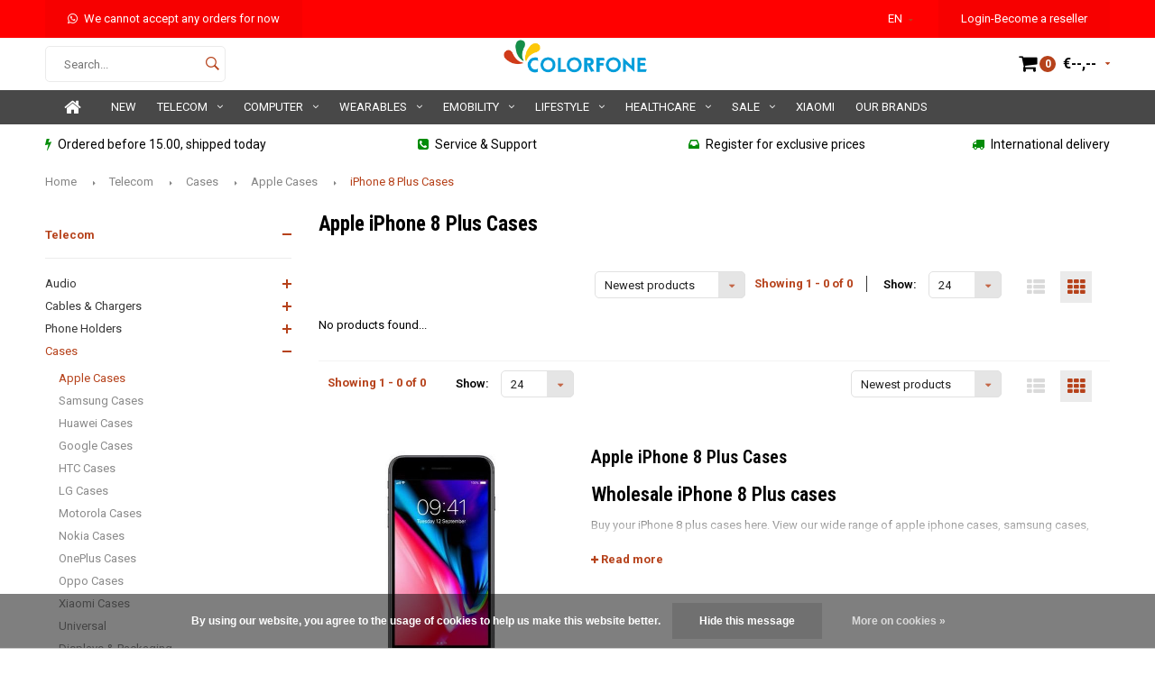

--- FILE ---
content_type: text/html;charset=utf-8
request_url: https://www.colorfone.nl/en/telecom/cases/apple-cases/iphone-8-plus-cases/
body_size: 15892
content:
<!DOCTYPE html>
<html lang="en">
  <head>
<!-- anti-flicker snippet (recommended)  -->
<style>.async-hide { opacity: 0 !important} </style>
<script>(function(a,s,y,n,c,h,i,d,e){s.className+=' '+y;h.start=1*new Date;
h.end=i=function(){s.className=s.className.replace(RegExp(' ?'+y),'')};
(a[n]=a[n]||[]).hide=h;setTimeout(function(){i();h.end=null},c);h.timeout=c;
})(window,document.documentElement,'async-hide','dataLayer',4000,
{'GTM-WH8DDHM':true});</script>
<!-- END anti-flicker snippet (recommended)  -->
<!-- Google Tag Manager -->
        
<script type="text/javascript">
   window.dataLayer = window.dataLayer || [];
   dataLayer.push({
      userId: "",
            	 			event: "view_item_list",
				ecommerce: {
      			item_list_name: "Apple iPhone 8 Plus Cases",
                items: [
						]}
                  });
      
</script>
<script>(function(w,d,s,l,i){w[l]=w[l]||[];w[l].push({'gtm.start':
new Date().getTime(),event:'gtm.js'});var f=d.getElementsByTagName(s)[0],
j=d.createElement(s),dl=l!='dataLayer'?'&l='+l:'';j.async=true;j.src=
'https://www.googletagmanager.com/gtm.js?id='+i+dl;f.parentNode.insertBefore(j,f);
})(window,document,'script','dataLayer','GTM-WH8DDHM');</script>
<!-- End Google Tag Manager -->
    
              
    <meta charset="utf-8"/>
<!-- [START] 'blocks/head.rain' -->
<!--

  (c) 2008-2026 Lightspeed Netherlands B.V.
  http://www.lightspeedhq.com
  Generated: 22-01-2026 @ 07:18:11

-->
<link rel="canonical" href="https://www.colorfone.nl/en/telecom/cases/apple-cases/iphone-8-plus-cases/"/>
<link rel="alternate" href="https://www.colorfone.nl/en/index.rss" type="application/rss+xml" title="New products"/>
<link href="https://cdn.webshopapp.com/assets/cookielaw.css?2025-02-20" rel="stylesheet" type="text/css"/>
<meta name="robots" content="noodp,noydir"/>
<meta property="og:url" content="https://www.colorfone.nl/en/telecom/cases/apple-cases/iphone-8-plus-cases/?source=facebook"/>
<meta property="og:site_name" content="Colorfone - International B2B Platform "/>
<meta property="og:title" content="iPhone 8 Plus Cases | Wholesale | Colorfone"/>
<meta property="og:description" content="Wholesaler and Distributor in Phone cases, BackCovers, Tempered Glass Screenprotectors, Cables, Holders, Chargers, LCD. Fast delivery!"/>
<!--[if lt IE 9]>
<script src="https://cdn.webshopapp.com/assets/html5shiv.js?2025-02-20"></script>
<![endif]-->
<!-- [END] 'blocks/head.rain' -->
    <title>iPhone 8 Plus Cases | Wholesale | Colorfone - Colorfone - International B2B Platform </title>
    <meta name="description" content="Wholesaler and Distributor in Phone cases, BackCovers, Tempered Glass Screenprotectors, Cables, Holders, Chargers, LCD. Fast delivery!" />
    <meta name="keywords" content="Apple, iPhone, 8, Plus, Cases" />
    <meta name="viewport" content="width=device-width, initial-scale=1.0">
    <meta name="apple-mobile-web-app-capable" content="yes">
    <meta name="apple-mobile-web-app-status-bar-style" content="black">


    <link rel="shortcut icon" href="https://cdn.webshopapp.com/shops/246447/themes/130640/assets/favicon.ico?20250701112435" type="image/x-icon" />
    <link href='//fonts.googleapis.com/css?family=Roboto:400,300,600,700,800,900' rel='stylesheet' type='text/css'>
    <link href='//fonts.googleapis.com/css?family=Roboto%20Condensed:400,300,600,700,800,900' rel='stylesheet' type='text/css'>
    <link rel="shortcut icon" href="https://cdn.webshopapp.com/shops/246447/themes/130640/assets/favicon.ico?20250701112435" type="image/x-icon" /> 
    <link rel="stylesheet" href="https://cdn.webshopapp.com/shops/246447/themes/130640/assets/bootstrap.css?20250722155632" />
    <link rel="stylesheet" href="https://cdn.webshopapp.com/shops/246447/themes/130640/assets/font-awesome-min.css?20250722155632" />
    <link rel="stylesheet" href="https://cdn.webshopapp.com/shops/246447/themes/130640/assets/ionicons.css?20250722155632" />
    <link rel="stylesheet" href="https://cdn.webshopapp.com/shops/246447/themes/130640/assets/transition.css?20250722155632" />
    <link rel="stylesheet" href="https://cdn.webshopapp.com/shops/246447/themes/130640/assets/dropdown.css?20250722155632" />
    <link rel="stylesheet" href="https://cdn.webshopapp.com/shops/246447/themes/130640/assets/checkbox.css?20250722155632" />
    <link rel="stylesheet" href="https://cdn.webshopapp.com/shops/246447/themes/130640/assets/owl-carousel.css?20250722155632" />
    <link rel="stylesheet" href="https://cdn.webshopapp.com/shops/246447/themes/130640/assets/jquery-fancybox.css?20250722155632" />
    <link rel="stylesheet" href="https://cdn.webshopapp.com/shops/246447/themes/130640/assets/jquery-custom-scrollbar.css?20250722155632" />
    <link rel="stylesheet" href="https://cdn.webshopapp.com/shops/246447/themes/130640/assets/style.css?20250722155632" />    
    <link rel="stylesheet" href="https://cdn.webshopapp.com/assets/gui-2-0.css?2025-02-20" />
    <link rel="stylesheet" href="https://cdn.webshopapp.com/assets/gui-responsive-2-0.css?2025-02-20" />   
    <link rel="stylesheet" href="https://cdn.webshopapp.com/shops/246447/themes/130640/assets/custom.css?20250722155632" />
    <link rel="stylesheet" href="https://cdn.webshopapp.com/shops/246447/themes/130640/assets/settings.css?20250722155632" /> 
    <link rel="stylesheet" href="https://cdn.webshopapp.com/shops/246447/themes/130640/assets/new.css?20250722155632" />
    <link rel="stylesheet" href="https://cdn.webshopapp.com/shops/246447/themes/130640/assets/wsa-css.css?20250722155632" />
    <script src="https://cdn.webshopapp.com/assets/jquery-1-9-1.js?2025-02-20"></script>
    <script src="https://cdn.webshopapp.com/assets/jquery-ui-1-10-1.js?2025-02-20"></script>
   
    <script type="text/javascript" src="https://cdn.webshopapp.com/shops/246447/themes/130640/assets/transition.js?20250722155632"></script>
    <script type="text/javascript" src="https://cdn.webshopapp.com/shops/246447/themes/130640/assets/dropdown.js?20250722155632"></script>
    <script type="text/javascript" src="https://cdn.webshopapp.com/shops/246447/themes/130640/assets/checkbox.js?20250722155632"></script>
    <script type="text/javascript" src="https://cdn.webshopapp.com/shops/246447/themes/130640/assets/owl-carousel.js?20250722155632"></script>
    <script type="text/javascript" src="https://cdn.webshopapp.com/shops/246447/themes/130640/assets/jquery-fancybox.js?20250722155632"></script>
    <script type="text/javascript" src="https://cdn.webshopapp.com/shops/246447/themes/130640/assets/jquery-custom-scrollbar.js?20250722155632"></script>
    <script type="text/javascript" src="https://cdn.webshopapp.com/shops/246447/themes/130640/assets/jquery-countdown-min.js?20250722155632"></script>
    <script type="text/javascript" src="https://cdn.webshopapp.com/shops/246447/themes/130640/assets/global.js?20250722155632"></script>

    <script type="text/javascript" src="https://cdn.webshopapp.com/shops/246447/themes/130640/assets/jcarousel.js?20250722155632"></script>
    <script type="text/javascript" src="https://cdn.webshopapp.com/assets/gui.js?2025-02-20"></script>
    <script type="text/javascript" src="https://cdn.webshopapp.com/assets/gui-responsive-2-0.js?2025-02-20"></script>
    
        
    <!--[if lt IE 9]>
    <link rel="stylesheet" href="https://cdn.webshopapp.com/shops/246447/themes/130640/assets/style-ie.css?20250722155632" />
    <![endif]-->
    <meta name="google-site-verification" content="rtx9DF5YtW6wGaHn7tnDIXhb4czQHwNnqasRS-_qmKQ" />
    <meta name="google-site-verification" content="FrsQEXjVE_6Jhvf11aj7veaMrBkhK1Ucse3hr8gkCHk" />
  </head>
  <body id="body">
<!-- Google Tag Manager (noscript) -->
<noscript><iframe src="https://www.googletagmanager.com/ns.html?id=GTM-WH8DDHM"
height="0" width="0" style="display:none;visibility:hidden"></iframe></noscript>
<!-- End Google Tag Manager (noscript) -->
    
    

<div class="menu-wrap">
    <div class="close-menu"><i class="ion ion-ios-close-empty"></i></div>
    <div class="menu-box">
      <div class="menu-logo medium"><a href="https://www.colorfone.nl/en/"><img src="https://cdn.webshopapp.com/shops/246447/themes/130640/v/464701/assets/logo-light.png?20210115092849" alt="Colorfone - International B2B Platform "></a></div>      
        <ul>
          <li><a href="https://www.colorfone.nl/en/">Home</a></li>
                              	<li><a href="https://www.colorfone.nl/en/collection/?sort=newest" >New</a></li>
                                          <li class="active"><a href="https://www.colorfone.nl/en/telecom/">Telecom</a><span class="more-cats"><span class="plus-min"></span></span>                              <ul class="sub active">
                                      <li><a href="https://www.colorfone.nl/en/telecom/audio/">Audio</a><span class="more-cats"><span class="plus-min"></span></span>                                              <ul class="sub ">
                                                      <li><a href="https://www.colorfone.nl/en/telecom/audio/speakers/"><i class="fa fa-circle" aria-hidden="true"></i>Speakers</a></li>  
                                                      <li><a href="https://www.colorfone.nl/en/telecom/audio/earplugs-earbuds/"><i class="fa fa-circle" aria-hidden="true"></i>Earplugs &amp; Earbuds</a></li>  
                                                      <li><a href="https://www.colorfone.nl/en/telecom/audio/apple-airpod-cases/"><i class="fa fa-circle" aria-hidden="true"></i>Apple Airpod Cases</a></li>  
                                                  </ul>  
                                          </li>
                                      <li><a href="https://www.colorfone.nl/en/telecom/cables-chargers/">Cables &amp; Chargers</a><span class="more-cats"><span class="plus-min"></span></span>                                              <ul class="sub ">
                                                      <li><a href="https://www.colorfone.nl/en/telecom/cables-chargers/apple-lightning-cables/"><i class="fa fa-circle" aria-hidden="true"></i>Apple Lightning Cables</a></li>  
                                                      <li><a href="https://www.colorfone.nl/en/telecom/cables-chargers/usb-c-cables/"><i class="fa fa-circle" aria-hidden="true"></i>USB-C Cables</a></li>  
                                                      <li><a href="https://www.colorfone.nl/en/telecom/cables-chargers/adapters-splitters/"><i class="fa fa-circle" aria-hidden="true"></i>Adapters &amp; Splitters</a></li>  
                                                      <li><a href="https://www.colorfone.nl/en/telecom/cables-chargers/powerbank/"><i class="fa fa-circle" aria-hidden="true"></i>PowerBank</a></li>  
                                                      <li><a href="https://www.colorfone.nl/en/telecom/cables-chargers/car-chargers/"><i class="fa fa-circle" aria-hidden="true"></i>Car Chargers</a></li>  
                                                      <li><a href="https://www.colorfone.nl/en/telecom/cables-chargers/usb-a-chargers/"><i class="fa fa-circle" aria-hidden="true"></i>USB-A Chargers</a></li>  
                                                      <li><a href="https://www.colorfone.nl/en/telecom/cables-chargers/usb-c-chargers/"><i class="fa fa-circle" aria-hidden="true"></i>USB C Chargers</a></li>  
                                                      <li><a href="https://www.colorfone.nl/en/telecom/cables-chargers/wireless-chargers/"><i class="fa fa-circle" aria-hidden="true"></i>Wireless Chargers</a></li>  
                                                      <li><a href="https://www.colorfone.nl/en/telecom/cables-chargers/gan-chargers/"><i class="fa fa-circle" aria-hidden="true"></i>GaN Chargers</a></li>  
                                                  </ul>  
                                          </li>
                                      <li><a href="https://www.colorfone.nl/en/telecom/phone-holders/">Phone Holders</a><span class="more-cats"><span class="plus-min"></span></span>                                              <ul class="sub ">
                                                      <li><a href="https://www.colorfone.nl/en/telecom/phone-holders/dashboard/"><i class="fa fa-circle" aria-hidden="true"></i>Dashboard</a></li>  
                                                      <li><a href="https://www.colorfone.nl/en/telecom/phone-holders/ventilation/"><i class="fa fa-circle" aria-hidden="true"></i>Ventilation</a></li>  
                                                      <li><a href="https://www.colorfone.nl/en/telecom/phone-holders/bicycle-motorcycle/"><i class="fa fa-circle" aria-hidden="true"></i>Bicycle &amp; Motorcycle</a></li>  
                                                      <li><a href="https://www.colorfone.nl/en/telecom/phone-holders/desk/"><i class="fa fa-circle" aria-hidden="true"></i>Desk</a></li>  
                                                      <li><a href="https://www.colorfone.nl/en/telecom/phone-holders/other/"><i class="fa fa-circle" aria-hidden="true"></i>Other</a></li>  
                                                      <li><a href="https://www.colorfone.nl/en/telecom/phone-holders/wireless-chargers/"><i class="fa fa-circle" aria-hidden="true"></i>Wireless Chargers</a></li>  
                                                      <li><a href="https://www.colorfone.nl/en/telecom/phone-holders/magnetic-holders/"><i class="fa fa-circle" aria-hidden="true"></i>Magnetic Holders</a></li>  
                                                      <li><a href="https://www.colorfone.nl/en/telecom/phone-holders/magsafe/"><i class="fa fa-circle" aria-hidden="true"></i>MagSafe</a></li>  
                                                  </ul>  
                                          </li>
                                      <li class="active"><a href="https://www.colorfone.nl/en/telecom/cases/">Cases</a><span class="more-cats"><span class="plus-min"></span></span>                                              <ul class="sub active">
                                                      <li><a href="https://www.colorfone.nl/en/telecom/cases/apple-cases/"><i class="fa fa-circle" aria-hidden="true"></i>Apple Cases</a></li>  
                                                      <li><a href="https://www.colorfone.nl/en/telecom/cases/samsung-cases/"><i class="fa fa-circle" aria-hidden="true"></i>Samsung Cases</a></li>  
                                                      <li><a href="https://www.colorfone.nl/en/telecom/cases/huawei-cases/"><i class="fa fa-circle" aria-hidden="true"></i>Huawei Cases</a></li>  
                                                      <li><a href="https://www.colorfone.nl/en/telecom/cases/google-cases/"><i class="fa fa-circle" aria-hidden="true"></i>Google Cases</a></li>  
                                                      <li><a href="https://www.colorfone.nl/en/telecom/cases/htc-cases/"><i class="fa fa-circle" aria-hidden="true"></i>HTC Cases</a></li>  
                                                      <li><a href="https://www.colorfone.nl/en/telecom/cases/lg-cases/"><i class="fa fa-circle" aria-hidden="true"></i>LG Cases</a></li>  
                                                      <li><a href="https://www.colorfone.nl/en/telecom/cases/motorola-cases/"><i class="fa fa-circle" aria-hidden="true"></i>Motorola Cases</a></li>  
                                                      <li><a href="https://www.colorfone.nl/en/telecom/cases/nokia-cases/"><i class="fa fa-circle" aria-hidden="true"></i>Nokia Cases</a></li>  
                                                      <li><a href="https://www.colorfone.nl/en/telecom/cases/oneplus-cases/"><i class="fa fa-circle" aria-hidden="true"></i>OnePlus Cases</a></li>  
                                                      <li><a href="https://www.colorfone.nl/en/telecom/cases/oppo-cases/"><i class="fa fa-circle" aria-hidden="true"></i>Oppo Cases</a></li>  
                                                      <li><a href="https://www.colorfone.nl/en/telecom/cases/xiaomi-cases/"><i class="fa fa-circle" aria-hidden="true"></i>Xiaomi Cases</a></li>  
                                                      <li><a href="https://www.colorfone.nl/en/telecom/cases/universal/"><i class="fa fa-circle" aria-hidden="true"></i>Universal</a></li>  
                                                      <li><a href="https://www.colorfone.nl/en/telecom/cases/displays-packaging/"><i class="fa fa-circle" aria-hidden="true"></i>Displays &amp; Packaging</a></li>  
                                                  </ul>  
                                          </li>
                                      <li><a href="https://www.colorfone.nl/en/telecom/screen-protectors/">Screen protectors</a><span class="more-cats"><span class="plus-min"></span></span>                                              <ul class="sub ">
                                                      <li><a href="https://www.colorfone.nl/en/telecom/screen-protectors/iphone-screen-protectors/"><i class="fa fa-circle" aria-hidden="true"></i>iPhone Screen Protectors</a></li>  
                                                      <li><a href="https://www.colorfone.nl/en/telecom/screen-protectors/samsung-screen-protectors/"><i class="fa fa-circle" aria-hidden="true"></i>Samsung Screen Protectors</a></li>  
                                                      <li><a href="https://www.colorfone.nl/en/telecom/screen-protectors/huawei-screen-protectors/"><i class="fa fa-circle" aria-hidden="true"></i>Huawei Screen Protectors</a></li>  
                                                      <li><a href="https://www.colorfone.nl/en/telecom/screen-protectors/google-screen-protectors/"><i class="fa fa-circle" aria-hidden="true"></i>Google Screen Protectors</a></li>  
                                                      <li><a href="https://www.colorfone.nl/en/telecom/screen-protectors/htc-screen-protectors/"><i class="fa fa-circle" aria-hidden="true"></i>HTC Screen Protectors</a></li>  
                                                      <li><a href="https://www.colorfone.nl/en/telecom/screen-protectors/lg-screen-protectors/"><i class="fa fa-circle" aria-hidden="true"></i>LG Screen Protectors</a></li>  
                                                      <li><a href="https://www.colorfone.nl/en/telecom/screen-protectors/nokia-screen-protectors/"><i class="fa fa-circle" aria-hidden="true"></i>Nokia Screen Protectors</a></li>  
                                                      <li><a href="https://www.colorfone.nl/en/telecom/screen-protectors/oneplus-screen-protectors/"><i class="fa fa-circle" aria-hidden="true"></i>OnePlus Screen Protectors</a></li>  
                                                      <li><a href="https://www.colorfone.nl/en/telecom/screen-protectors/oppo-screen-protectors/"><i class="fa fa-circle" aria-hidden="true"></i>Oppo Screen Protectors</a></li>  
                                                      <li><a href="https://www.colorfone.nl/en/telecom/screen-protectors/sony-screen-protectors/"><i class="fa fa-circle" aria-hidden="true"></i>Sony Screen Protectors</a></li>  
                                                      <li><a href="https://www.colorfone.nl/en/telecom/screen-protectors/xiaomi-screen-protectors/"><i class="fa fa-circle" aria-hidden="true"></i>Xiaomi Screen Protectors</a></li>  
                                                      <li><a href="https://www.colorfone.nl/en/telecom/screen-protectors/liquid-coatings/"><i class="fa fa-circle" aria-hidden="true"></i>Liquid Coatings</a></li>  
                                                  </ul>  
                                          </li>
                                  </ul>
                          </li>
                      <li><a href="https://www.colorfone.nl/en/wearables/apple-watch-band/apple-watch-strap-40mm/computer/">Computer</a><span class="more-cats"><span class="plus-min"></span></span>                              <ul class="sub ">
                                      <li><a href="https://www.colorfone.nl/en/wearables/apple-watch-band/apple-watch-strap-40mm/computer/gaming/">Gaming</a><span class="more-cats"><span class="plus-min"></span></span>                                              <ul class="sub ">
                                                      <li><a href="https://www.colorfone.nl/en/wearables/apple-watch-band/apple-watch-strap-40mm/computer/gaming/gaming-mice/"><i class="fa fa-circle" aria-hidden="true"></i>Gaming mice</a></li>  
                                                      <li><a href="https://www.colorfone.nl/en/wearables/apple-watch-band/apple-watch-strap-40mm/computer/gaming/gaming-keyboards/"><i class="fa fa-circle" aria-hidden="true"></i>Gaming Keyboards</a></li>  
                                                      <li><a href="https://www.colorfone.nl/en/wearables/apple-watch-band/apple-watch-strap-40mm/computer/gaming/gaming-headsets/"><i class="fa fa-circle" aria-hidden="true"></i>Gaming Headsets</a></li>  
                                                      <li><a href="https://www.colorfone.nl/en/wearables/apple-watch-band/apple-watch-strap-40mm/computer/gaming/gaming-mousepads/"><i class="fa fa-circle" aria-hidden="true"></i>Gaming Mousepads</a></li>  
                                                  </ul>  
                                          </li>
                                      <li><a href="https://www.colorfone.nl/en/wearables/apple-watch-band/apple-watch-strap-40mm/computer/office-accessories/">Office Accessories</a><span class="more-cats"><span class="plus-min"></span></span>                                              <ul class="sub ">
                                                      <li><a href="https://www.colorfone.nl/en/wearables/apple-watch-band/apple-watch-strap-40mm/computer/office-accessories/audio-video-network-cables/"><i class="fa fa-circle" aria-hidden="true"></i>Audio, Video &amp; Network Cables</a></li>  
                                                      <li><a href="https://www.colorfone.nl/en/wearables/apple-watch-band/apple-watch-strap-40mm/computer/office-accessories/cable-management/"><i class="fa fa-circle" aria-hidden="true"></i>Cable management</a></li>  
                                                      <li><a href="https://www.colorfone.nl/en/wearables/apple-watch-band/apple-watch-strap-40mm/computer/office-accessories/headset-holders/"><i class="fa fa-circle" aria-hidden="true"></i>Headset Holders</a></li>  
                                                      <li><a href="https://www.colorfone.nl/en/wearables/apple-watch-band/apple-watch-strap-40mm/computer/office-accessories/wireless-mice-styluses/"><i class="fa fa-circle" aria-hidden="true"></i>Wireless Mice &amp; Styluses</a></li>  
                                                      <li><a href="https://www.colorfone.nl/en/wearables/apple-watch-band/apple-watch-strap-40mm/computer/office-accessories/peripherals-gadgets/"><i class="fa fa-circle" aria-hidden="true"></i>Peripherals &amp; Gadgets</a></li>  
                                                  </ul>  
                                          </li>
                                      <li><a href="https://www.colorfone.nl/en/wearables/apple-watch-band/apple-watch-strap-40mm/computer/laptop-accessories/">Laptop Accessories</a><span class="more-cats"><span class="plus-min"></span></span>                                              <ul class="sub ">
                                                      <li><a href="https://www.colorfone.nl/en/wearables/apple-watch-band/apple-watch-strap-40mm/computer/laptop-accessories/usb-hubs/"><i class="fa fa-circle" aria-hidden="true"></i>USB Hubs</a></li>  
                                                      <li><a href="https://www.colorfone.nl/en/wearables/apple-watch-band/apple-watch-strap-40mm/computer/laptop-accessories/card-readers-memory/"><i class="fa fa-circle" aria-hidden="true"></i>Card Readers &amp; Memory</a></li>  
                                                      <li><a href="https://www.colorfone.nl/en/wearables/apple-watch-band/apple-watch-strap-40mm/computer/laptop-accessories/laptop-bags/"><i class="fa fa-circle" aria-hidden="true"></i>Laptop Bags</a></li>  
                                                      <li><a href="https://www.colorfone.nl/en/wearables/apple-watch-band/apple-watch-strap-40mm/computer/laptop-accessories/laptop-holders/"><i class="fa fa-circle" aria-hidden="true"></i>Laptop Holders</a></li>  
                                                  </ul>  
                                          </li>
                                      <li><a href="https://www.colorfone.nl/en/wearables/apple-watch-band/apple-watch-strap-40mm/computer/tablet-accessories/">Tablet Accessories</a><span class="more-cats"><span class="plus-min"></span></span>                                              <ul class="sub ">
                                                      <li><a href="https://www.colorfone.nl/en/wearables/apple-watch-band/apple-watch-strap-40mm/computer/tablet-accessories/tablet-cases/"><i class="fa fa-circle" aria-hidden="true"></i>Tablet Cases</a></li>  
                                                      <li><a href="https://www.colorfone.nl/en/wearables/apple-watch-band/apple-watch-strap-40mm/computer/tablet-accessories/tablet-screen-protectors/"><i class="fa fa-circle" aria-hidden="true"></i>Tablet Screen Protectors</a></li>  
                                                      <li><a href="https://www.colorfone.nl/en/wearables/apple-watch-band/apple-watch-strap-40mm/computer/tablet-accessories/tablet-holders/"><i class="fa fa-circle" aria-hidden="true"></i>Tablet Holders</a></li>  
                                                  </ul>  
                                          </li>
                                  </ul>
                          </li>
                      <li><a href="https://www.colorfone.nl/en/wearables/">Wearables</a><span class="more-cats"><span class="plus-min"></span></span>                              <ul class="sub ">
                                      <li><a href="https://www.colorfone.nl/en/wearables/smartwatch-and-chargers/">Smartwatch and Chargers</a><span class="more-cats"><span class="plus-min"></span></span>                                              <ul class="sub ">
                                                      <li><a href="https://www.colorfone.nl/en/wearables/smartwatch-and-chargers/smartwatch/"><i class="fa fa-circle" aria-hidden="true"></i>Smartwatch</a></li>  
                                                      <li><a href="https://www.colorfone.nl/en/wearables/smartwatch-and-chargers/smartwatch-chargers/"><i class="fa fa-circle" aria-hidden="true"></i>Smartwatch Chargers</a></li>  
                                                  </ul>  
                                          </li>
                                      <li><a href="https://www.colorfone.nl/en/wearables/apple-watch-bands/">Apple Watch Bands</a><span class="more-cats"><span class="plus-min"></span></span>                                              <ul class="sub ">
                                                      <li><a href="https://www.colorfone.nl/en/wearables/apple-watch-bands/apple-watch-strap-38mm/"><i class="fa fa-circle" aria-hidden="true"></i>Apple Watch Strap 38mm</a></li>  
                                                      <li><a href="https://www.colorfone.nl/en/wearables/apple-watch-bands/apple-watch-strap-40mm/"><i class="fa fa-circle" aria-hidden="true"></i>Apple Watch Strap 40mm</a></li>  
                                                      <li><a href="https://www.colorfone.nl/en/wearables/apple-watch-bands/apple-watch-strap-42mm/"><i class="fa fa-circle" aria-hidden="true"></i>Apple Watch Strap 42mm</a></li>  
                                                      <li><a href="https://www.colorfone.nl/en/wearables/apple-watch-bands/apple-watch-strap-44mm/"><i class="fa fa-circle" aria-hidden="true"></i>Apple Watch Strap 44mm</a></li>  
                                                      <li><a href="https://www.colorfone.nl/en/wearables/apple-watch-bands/apple-watch-band-41mm/"><i class="fa fa-circle" aria-hidden="true"></i>Apple Watch Band 41mm</a></li>  
                                                      <li><a href="https://www.colorfone.nl/en/wearables/apple-watch-bands/apple-watch-band-45mm/"><i class="fa fa-circle" aria-hidden="true"></i>Apple Watch Band 45mm</a></li>  
                                                      <li><a href="https://www.colorfone.nl/en/wearables/apple-watch-bands/apple-watch-band-49mm/"><i class="fa fa-circle" aria-hidden="true"></i>Apple Watch Band 49mm</a></li>  
                                                  </ul>  
                                          </li>
                                      <li><a href="https://www.colorfone.nl/en/wearables/apple-watch-screen-protectors/">Apple Watch Screen Protectors</a>                                          </li>
                                      <li><a href="https://www.colorfone.nl/en/wearables/apple-airtag/">Apple AirTag</a>                                          </li>
                                      <li><a href="https://www.colorfone.nl/en/wearables/xiaomi-mi-straps/">Xiaomi Mi Straps</a>                                          </li>
                                  </ul>
                          </li>
                      <li><a href="https://www.colorfone.nl/en/emobility/">eMobility</a><span class="more-cats"><span class="plus-min"></span></span>                              <ul class="sub ">
                                      <li><a href="https://www.colorfone.nl/en/emobility/ebike/">eBike</a><span class="more-cats"><span class="plus-min"></span></span>                                              <ul class="sub ">
                                                      <li><a href="https://www.colorfone.nl/en/emobility/ebike/electric-folding-bike/"><i class="fa fa-circle" aria-hidden="true"></i>Electric Folding Bike</a></li>  
                                                      <li><a href="https://www.colorfone.nl/en/emobility/ebike/electric-city-bike/"><i class="fa fa-circle" aria-hidden="true"></i>Electric City Bike</a></li>  
                                                      <li><a href="https://www.colorfone.nl/en/emobility/ebike/electric-sports-bike/"><i class="fa fa-circle" aria-hidden="true"></i>Electric Sports Bike</a></li>  
                                                  </ul>  
                                          </li>
                                      <li><a href="https://www.colorfone.nl/en/emobility/e-scooter/">e Scooter</a>                                          </li>
                                      <li><a href="https://www.colorfone.nl/en/emobility/tesla-accessories/">Tesla Accessories</a><span class="more-cats"><span class="plus-min"></span></span>                                              <ul class="sub ">
                                                      <li><a href="https://www.colorfone.nl/en/emobility/tesla-accessories/tesla-model-3/"><i class="fa fa-circle" aria-hidden="true"></i>Tesla Model 3</a></li>  
                                                      <li><a href="https://www.colorfone.nl/en/emobility/tesla-accessories/tesla-model-y/"><i class="fa fa-circle" aria-hidden="true"></i>Tesla Model Y</a></li>  
                                                  </ul>  
                                          </li>
                                      <li><a href="https://www.colorfone.nl/en/emobility/car-accessories/">Car Accessories</a><span class="more-cats"><span class="plus-min"></span></span>                                              <ul class="sub ">
                                                      <li><a href="https://www.colorfone.nl/en/emobility/car-accessories/cleaning/"><i class="fa fa-circle" aria-hidden="true"></i>Cleaning</a></li>  
                                                      <li><a href="https://www.colorfone.nl/en/emobility/car-accessories/safety/"><i class="fa fa-circle" aria-hidden="true"></i>Safety</a></li>  
                                                      <li><a href="https://www.colorfone.nl/en/emobility/car-accessories/gadgets/"><i class="fa fa-circle" aria-hidden="true"></i>gadgets</a></li>  
                                                  </ul>  
                                          </li>
                                      <li><a href="https://www.colorfone.nl/en/emobility/bicycle-accessories/">Bicycle Accessories</a>                                          </li>
                                  </ul>
                          </li>
                      <li><a href="https://www.colorfone.nl/en/lifestyle/">Lifestyle</a><span class="more-cats"><span class="plus-min"></span></span>                              <ul class="sub ">
                                      <li><a href="https://www.colorfone.nl/en/lifestyle/portable-power/">Portable Power</a><span class="more-cats"><span class="plus-min"></span></span>                                              <ul class="sub ">
                                                      <li><a href="https://www.colorfone.nl/en/lifestyle/portable-power/generate-energy/"><i class="fa fa-circle" aria-hidden="true"></i>Generate energy</a></li>  
                                                      <li><a href="https://www.colorfone.nl/en/lifestyle/portable-power/energy-storage/"><i class="fa fa-circle" aria-hidden="true"></i>Energy Storage</a></li>  
                                                  </ul>  
                                          </li>
                                      <li><a href="https://www.colorfone.nl/en/lifestyle/smart-devices/">Smart Devices</a><span class="more-cats"><span class="plus-min"></span></span>                                              <ul class="sub ">
                                                      <li><a href="https://www.colorfone.nl/en/lifestyle/smart-devices/operation-plugs/"><i class="fa fa-circle" aria-hidden="true"></i>Operation &amp; Plugs</a></li>  
                                                      <li><a href="https://www.colorfone.nl/en/lifestyle/smart-devices/security-sensors/"><i class="fa fa-circle" aria-hidden="true"></i>Security &amp; Sensors</a></li>  
                                                      <li><a href="https://www.colorfone.nl/en/lifestyle/smart-devices/lamp-light/"><i class="fa fa-circle" aria-hidden="true"></i>Lamp &amp; Light</a></li>  
                                                      <li><a href="https://www.colorfone.nl/en/lifestyle/smart-devices/smart-lighting/"><i class="fa fa-circle" aria-hidden="true"></i>Smart Lighting</a></li>  
                                                      <li><a href="https://www.colorfone.nl/en/lifestyle/smart-devices/cameras-and-printers/"><i class="fa fa-circle" aria-hidden="true"></i>Cameras and printers</a></li>  
                                                      <li><a href="https://www.colorfone.nl/en/lifestyle/smart-devices/pet-food/"><i class="fa fa-circle" aria-hidden="true"></i>Pet food</a></li>  
                                                  </ul>  
                                          </li>
                                      <li><a href="https://www.colorfone.nl/en/lifestyle/appliances/">Appliances</a><span class="more-cats"><span class="plus-min"></span></span>                                              <ul class="sub ">
                                                      <li><a href="https://www.colorfone.nl/en/lifestyle/appliances/air-fryers/"><i class="fa fa-circle" aria-hidden="true"></i>Air fryers</a></li>  
                                                      <li><a href="https://www.colorfone.nl/en/lifestyle/appliances/climate-control/"><i class="fa fa-circle" aria-hidden="true"></i>Climate control</a></li>  
                                                      <li><a href="https://www.colorfone.nl/en/lifestyle/appliances/housekeeping/"><i class="fa fa-circle" aria-hidden="true"></i>Housekeeping</a></li>  
                                                      <li><a href="https://www.colorfone.nl/en/lifestyle/appliances/kitchen-gadgets/"><i class="fa fa-circle" aria-hidden="true"></i>Kitchen Gadgets</a></li>  
                                                  </ul>  
                                          </li>
                                      <li><a href="https://www.colorfone.nl/en/lifestyle/wellness/">Wellness</a><span class="more-cats"><span class="plus-min"></span></span>                                              <ul class="sub ">
                                                      <li><a href="https://www.colorfone.nl/en/lifestyle/wellness/sports-health/"><i class="fa fa-circle" aria-hidden="true"></i>Sports &amp; Health</a></li>  
                                                      <li><a href="https://www.colorfone.nl/en/lifestyle/wellness/beauty-care/"><i class="fa fa-circle" aria-hidden="true"></i>Beauty &amp; Care</a></li>  
                                                      <li><a href="https://www.colorfone.nl/en/lifestyle/wellness/relaxation/"><i class="fa fa-circle" aria-hidden="true"></i>Relaxation</a></li>  
                                                  </ul>  
                                          </li>
                                      <li><a href="https://www.colorfone.nl/en/lifestyle/sunglasses/">Sunglasses</a><span class="more-cats"><span class="plus-min"></span></span>                                              <ul class="sub ">
                                                      <li><a href="https://www.colorfone.nl/en/lifestyle/sunglasses/visionmania-polarizing/"><i class="fa fa-circle" aria-hidden="true"></i>Visionmania Polarizing</a></li>  
                                                      <li><a href="https://www.colorfone.nl/en/lifestyle/sunglasses/visionmania-adult/"><i class="fa fa-circle" aria-hidden="true"></i>Visionmania Adult</a></li>  
                                                      <li><a href="https://www.colorfone.nl/en/lifestyle/sunglasses/visionmania-kids/"><i class="fa fa-circle" aria-hidden="true"></i>Visionmania Kids</a></li>  
                                                      <li><a href="https://www.colorfone.nl/en/lifestyle/sunglasses/okkialissimo/"><i class="fa fa-circle" aria-hidden="true"></i>Okkialissimo</a></li>  
                                                      <li><a href="https://www.colorfone.nl/en/lifestyle/sunglasses/sunglasses-fashion-sale-30/"><i class="fa fa-circle" aria-hidden="true"></i>Sunglasses &amp; Fashion Sale 30%</a></li>  
                                                      <li><a href="https://www.colorfone.nl/en/lifestyle/sunglasses/sunglasses-fashion-sale-50/"><i class="fa fa-circle" aria-hidden="true"></i>Sunglasses &amp; Fashion Sale 50%</a></li>  
                                                      <li><a href="https://www.colorfone.nl/en/lifestyle/sunglasses/displays-accessories/"><i class="fa fa-circle" aria-hidden="true"></i>Displays &amp; Accessories</a></li>  
                                                  </ul>  
                                          </li>
                                  </ul>
                          </li>
                      <li><a href="https://www.colorfone.nl/en/healthcare/">Healthcare</a><span class="more-cats"><span class="plus-min"></span></span>                              <ul class="sub ">
                                      <li><a href="https://www.colorfone.nl/en/healthcare/masks/">Masks</a>                                          </li>
                                      <li><a href="https://www.colorfone.nl/en/healthcare/face-shields/">Face shields</a>                                          </li>
                                      <li><a href="https://www.colorfone.nl/en/healthcare/safety-goggles/">Safety goggles</a>                                          </li>
                                      <li><a href="https://www.colorfone.nl/en/healthcare/nitrile-gloves/">Nitrile Gloves</a>                                          </li>
                                      <li><a href="https://www.colorfone.nl/en/healthcare/disinfection/">Disinfection</a>                                          </li>
                                      <li><a href="https://www.colorfone.nl/en/healthcare/medical-equipment/">Medical equipment</a>                                          </li>
                                      <li><a href="https://www.colorfone.nl/en/healthcare/syringes/">Syringes</a>                                          </li>
                                      <li><a href="https://www.colorfone.nl/en/healthcare/covid-test-kits/">COVID test kits</a>                                          </li>
                                  </ul>
                          </li>
                      <li><a href="https://www.colorfone.nl/en/sale/">SALE</a><span class="more-cats"><span class="plus-min"></span></span>                              <ul class="sub ">
                                      <li><a href="https://www.colorfone.nl/en/sale/sale-10-discount/">Sale 10% discount</a>                                          </li>
                                      <li><a href="https://www.colorfone.nl/en/sale/sale-20-off/">Sale 20% off</a>                                          </li>
                                      <li><a href="https://www.colorfone.nl/en/sale/sale-30-off/">Sale 30% off</a>                                          </li>
                                      <li><a href="https://www.colorfone.nl/en/sale/sale-50-off/">Sale 50% off</a>                                          </li>
                                      <li><a href="https://www.colorfone.nl/en/sale/sale-60-off/">Sale 60% off</a>                                          </li>
                                      <li><a href="https://www.colorfone.nl/en/sale/sale-70-off/">Sale 70% off</a>                                          </li>
                                  </ul>
                          </li>
                    
                              	<li><a href="https://www.colorfone.nl/en/brands/xiaomi/" >Xiaomi</a></li>
                    	<li><a href="https://www.colorfone.nl/en/brands/" >Our brands</a></li>
                              
                                                                                        
                    <li><a href="javascript:;">Language: <strong>EN</strong></a><span class="more-cats"><span class="plus-min"></span></span>
            <ul>
                                                                                                                                                          
    
      <li>
        <a title="Nederlands" lang="nl" href="https://www.colorfone.nl/nl/go/category/6060590">
          Nederlands        </a>
      </li>
    
      <li>
        <a title="Deutsch" lang="de" href="https://www.colorfone.nl/de/go/category/6060590">
          Deutsch        </a>
      </li>
    
      <li class="active">
        <a title="English" lang="en" href="https://www.colorfone.nl/en/go/category/6060590">
          English        </a>
      </li>
    
      <li>
        <a title="Français" lang="fr" href="https://www.colorfone.nl/fr/go/category/6060590">
          Français        </a>
      </li>
    
      <li>
        <a title="Español" lang="es" href="https://www.colorfone.nl/es/go/category/6060590">
          Español        </a>
      </li>
    
      <li>
        <a title="Italiano" lang="it" href="https://www.colorfone.nl/it/go/category/6060590">
          Italiano        </a>
      </li>
    
      <li>
        <a title="Polski" lang="pl" href="https://www.colorfone.nl/pl/go/category/6060590">
          Polski        </a>
      </li>
            </ul>
          </li> 
                    
                    
        </ul>
      
    </div>
  </div>
  
  <div class="body-wrap">
    <header id="header">
      
     <div class="topbar light">
       <div class="container">
         <div class="info left">
           <ul>
             <li class="hidden-xs hidden-lg tabletmenu-btn"><a href="javascript:;" class="open-menu"><i class="fa fa-bars" aria-hidden="true"></i> Menu</a></li>
             <li class="dark"><a href="https://www.colorfone.nl/en/sale/"><i class="fa fa-whatsapp" aria-hidden="true"></i>We cannot accept any orders for now</a></li>             <a href="tel:+31 650222058"><li class="hidden-xs hidden-sm"><a href="tel:+31 650222058"></li></a>                        </ul>
         </div>
         <div class="service right">
           <ul>
                                       <li class="dropdown hidden-xs hidden-sm">EN<i class="fa fa-caret-down" aria-hidden="true"></i>
               <ul>
                                                                                                                                                                
    
      <li>
        <a title="Nederlands" lang="nl" href="https://www.colorfone.nl/nl/go/category/6060590">
          NL        </a>
      </li>
    
      <li>
        <a title="Deutsch" lang="de" href="https://www.colorfone.nl/de/go/category/6060590">
          DE        </a>
      </li>
    
      <li class="active">
        <a title="English" lang="en" href="https://www.colorfone.nl/en/go/category/6060590">
          EN        </a>
      </li>
    
      <li>
        <a title="Français" lang="fr" href="https://www.colorfone.nl/fr/go/category/6060590">
          FR        </a>
      </li>
    
      <li>
        <a title="Español" lang="es" href="https://www.colorfone.nl/es/go/category/6060590">
          ES        </a>
      </li>
    
      <li>
        <a title="Italiano" lang="it" href="https://www.colorfone.nl/it/go/category/6060590">
          IT        </a>
      </li>
    
      <li>
        <a title="Polski" lang="pl" href="https://www.colorfone.nl/pl/go/category/6060590">
          PL        </a>
      </li>
               </ul>
             </li>
                                       
                           <li class="dark hidden-xs hidden-md"><a href="https://www.colorfone.nl/en/account/">Login-Become a reseller</a></li>
                          <li class="hidden-lg"><a href="https://www.colorfone.nl/en/account/"><i class="fa fa-user" aria-hidden="true"></i></a></li>
             <li class="dark  hidden-md hidden-lg"><a href="javascript:;" class="open-cart"><i class="fa fa-shopping-cart"></i><span class="items hidden-md hidden-lg">0</span></a></li>
           </ul>
         </div>
         <div class="clearfix"></div>
       </div>
     </div>
      
      <div class="main-header">
        <div class="container">
          <div class="main-header-inner">
            <div class="grid center ">
              <div class="grid-cell mobilemenu-btn hidden-sm hidden-md hidden-lg"><a class="open-menu" href="javascript:;"><i class="fa fa-bars" aria-hidden="true"></i></a></div>
              
              <div class=" grid-cell  search hidden-xs left-search" id="search">
                <form action="https://www.colorfone.nl/en/search/" method="get" id="formSearch">
                  <input class="round-corners" type="text" name="q" autocomplete="off"  value="" placeholder="Search..."/>
                  <span class="search-text-remover"><i class="fa fa-close"></i></span>
                  <span onclick="$('#formSearch').submit();" title="Search" class="go-search"><i class="ion ion-ios-search-strong"></i></span>
                  
                  <div class="autocomplete round-corners">
                    <div class="search-products products-livesearch"></div>
                    <div class="more"><a href="#">View all results <span>(0)</span></a></div>
                    <div class="notfound">No products found...</div>
                  </div>
                  
                </form> 
              </div> 
              <div class=" grid-cell center logo-center-tab  logo medium"><a href="https://www.colorfone.nl/en/"><img src="https://cdn.webshopapp.com/shops/246447/themes/130640/v/464701/assets/logo.png?20210115092849" alt="Colorfone - International B2B Platform "></a></div>
              <div class="grid-cell mobilesearch-btn hidden-sm hidden-md hidden-lg"><a href="javascript:;" class="open-search"><i class="ion ion-ios-search-strong"></i></a></div>
              
                            
              
              
                                                          <div class="grid-cell noflex hallmark hidden-xs">
                  
                </div>
                            <div class="grid-cell noflex cart-block-wrap cart hidden-xs hidden-sm">
                <a href="javascript:;" class="open-cart">
                  <span class="icon"><i class="fa fa-shopping-cart"></i></span>
                  <span class="items">0</span>
                  <span class="text">
                                        €--,--
                                      </span>
                  <span class="more"><i class="fa fa-caret-down" aria-hidden="true"></i></span>
                </a> 
              </div>
              
              
              <div class="cart-dropdown round-corners-bottom">
                <div class="cart-title">Cart<span class="items">0 items</span></div>
                
                <div class="cart-body">
                  <table class="cart-products">
                                      </table>
                </div>
                
                                <div class="empty-cart">
                  No products found
                </div>
                              </div>
              
             
            
            </div>
          </div>
        </div>
        
        <div class="grid-cell mobile-search">
          <form action="https://www.colorfone.nl/en/search/" method="get" id="formSearchMobile">
            <input type="text" name="q" autocomplete="off"  value="" placeholder="Search..."/>
                      </form> 
        </div>
        
      </div>
     
            <div class="main-menu #ffffff hidden-xs hidden-sm hidden-md bottom-border-off">
        <div class="container">
          <ul class="">
                        <li><a href="https://www.colorfone.nl/en/">Home</a></li>
                               	<li><a href="https://www.colorfone.nl/en/collection/?sort=newest" >New</a></li>
                                
            

                                    <li class=""><a href="https://www.colorfone.nl/en/telecom/">Telecom<i class="fa fa-angle-down" aria-hidden="true"></i></a>
                            <div class="subnav noDivider">
                <div class="grid">
                  <div class="grid-cell">
                    <div class="grid wrap container  stretch">
                                            <div class="subnav-rows grid-cell  submenu-noimage-width ">
                        <div class="grid">
                          
                          <div class="grid-cell">
                            <a href="https://www.colorfone.nl/en/telecom/audio/" class="sub-title subtitle-for-mega">Audio</a>
                                                        <ul class="subsub subsub-for-mega">
                                                            <li><a href="https://www.colorfone.nl/en/telecom/audio/speakers/">Speakers</a></li>
                                                            <li><a href="https://www.colorfone.nl/en/telecom/audio/earplugs-earbuds/">Earplugs &amp; Earbuds</a></li>
                                                            <li><a href="https://www.colorfone.nl/en/telecom/audio/apple-airpod-cases/">Apple Airpod Cases</a></li>
                                                          </ul>
                                                      </div>
                        </div>
                      </div>
                                            <div class="subnav-rows grid-cell  submenu-noimage-width ">
                        <div class="grid">
                          
                          <div class="grid-cell">
                            <a href="https://www.colorfone.nl/en/telecom/cables-chargers/" class="sub-title subtitle-for-mega">Cables &amp; Chargers</a>
                                                        <ul class="subsub subsub-for-mega">
                                                            <li><a href="https://www.colorfone.nl/en/telecom/cables-chargers/apple-lightning-cables/">Apple Lightning Cables</a></li>
                                                            <li><a href="https://www.colorfone.nl/en/telecom/cables-chargers/usb-c-cables/">USB-C Cables</a></li>
                                                            <li><a href="https://www.colorfone.nl/en/telecom/cables-chargers/adapters-splitters/">Adapters &amp; Splitters</a></li>
                                                            <li><a href="https://www.colorfone.nl/en/telecom/cables-chargers/powerbank/">PowerBank</a></li>
                                                            <li><a href="https://www.colorfone.nl/en/telecom/cables-chargers/car-chargers/">Car Chargers</a></li>
                                                            <li><a href="https://www.colorfone.nl/en/telecom/cables-chargers/usb-a-chargers/">USB-A Chargers</a></li>
                                                            <li><a href="https://www.colorfone.nl/en/telecom/cables-chargers/usb-c-chargers/">USB C Chargers</a></li>
                                                            <li><a href="https://www.colorfone.nl/en/telecom/cables-chargers/wireless-chargers/">Wireless Chargers</a></li>
                                                            <li><a href="https://www.colorfone.nl/en/telecom/cables-chargers/gan-chargers/">GaN Chargers</a></li>
                                                          </ul>
                                                      </div>
                        </div>
                      </div>
                                            <div class="subnav-rows grid-cell  submenu-noimage-width ">
                        <div class="grid">
                          
                          <div class="grid-cell">
                            <a href="https://www.colorfone.nl/en/telecom/phone-holders/" class="sub-title subtitle-for-mega">Phone Holders</a>
                                                        <ul class="subsub subsub-for-mega">
                                                            <li><a href="https://www.colorfone.nl/en/telecom/phone-holders/dashboard/">Dashboard</a></li>
                                                            <li><a href="https://www.colorfone.nl/en/telecom/phone-holders/ventilation/">Ventilation</a></li>
                                                            <li><a href="https://www.colorfone.nl/en/telecom/phone-holders/bicycle-motorcycle/">Bicycle &amp; Motorcycle</a></li>
                                                            <li><a href="https://www.colorfone.nl/en/telecom/phone-holders/desk/">Desk</a></li>
                                                            <li><a href="https://www.colorfone.nl/en/telecom/phone-holders/other/">Other</a></li>
                                                            <li><a href="https://www.colorfone.nl/en/telecom/phone-holders/wireless-chargers/">Wireless Chargers</a></li>
                                                            <li><a href="https://www.colorfone.nl/en/telecom/phone-holders/magnetic-holders/">Magnetic Holders</a></li>
                                                            <li><a href="https://www.colorfone.nl/en/telecom/phone-holders/magsafe/">MagSafe</a></li>
                                                          </ul>
                                                      </div>
                        </div>
                      </div>
                                            <div class="subnav-rows grid-cell  submenu-noimage-width ">
                        <div class="grid">
                          
                          <div class="grid-cell">
                            <a href="https://www.colorfone.nl/en/telecom/cases/" class="sub-title subtitle-for-mega">Cases</a>
                                                        <ul class="subsub subsub-for-mega">
                                                            <li><a href="https://www.colorfone.nl/en/telecom/cases/apple-cases/">Apple Cases</a></li>
                                                            <li><a href="https://www.colorfone.nl/en/telecom/cases/samsung-cases/">Samsung Cases</a></li>
                                                            <li><a href="https://www.colorfone.nl/en/telecom/cases/huawei-cases/">Huawei Cases</a></li>
                                                            <li><a href="https://www.colorfone.nl/en/telecom/cases/google-cases/">Google Cases</a></li>
                                                            <li><a href="https://www.colorfone.nl/en/telecom/cases/htc-cases/">HTC Cases</a></li>
                                                            <li><a href="https://www.colorfone.nl/en/telecom/cases/lg-cases/">LG Cases</a></li>
                                                            <li><a href="https://www.colorfone.nl/en/telecom/cases/motorola-cases/">Motorola Cases</a></li>
                                                            <li><a href="https://www.colorfone.nl/en/telecom/cases/nokia-cases/">Nokia Cases</a></li>
                                                            <li><a href="https://www.colorfone.nl/en/telecom/cases/oneplus-cases/">OnePlus Cases</a></li>
                                                            <li><a href="https://www.colorfone.nl/en/telecom/cases/oppo-cases/">Oppo Cases</a></li>
                                                            <li><a href="https://www.colorfone.nl/en/telecom/cases/xiaomi-cases/">Xiaomi Cases</a></li>
                                                            <li><a href="https://www.colorfone.nl/en/telecom/cases/universal/">Universal</a></li>
                                                            <li><a href="https://www.colorfone.nl/en/telecom/cases/displays-packaging/">Displays &amp; Packaging</a></li>
                                                          </ul>
                                                      </div>
                        </div>
                      </div>
                                            <div class="subnav-rows grid-cell  submenu-noimage-width ">
                        <div class="grid">
                          
                          <div class="grid-cell">
                            <a href="https://www.colorfone.nl/en/telecom/screen-protectors/" class="sub-title subtitle-for-mega">Screen protectors</a>
                                                        <ul class="subsub subsub-for-mega">
                                                            <li><a href="https://www.colorfone.nl/en/telecom/screen-protectors/iphone-screen-protectors/">iPhone Screen Protectors</a></li>
                                                            <li><a href="https://www.colorfone.nl/en/telecom/screen-protectors/samsung-screen-protectors/">Samsung Screen Protectors</a></li>
                                                            <li><a href="https://www.colorfone.nl/en/telecom/screen-protectors/huawei-screen-protectors/">Huawei Screen Protectors</a></li>
                                                            <li><a href="https://www.colorfone.nl/en/telecom/screen-protectors/google-screen-protectors/">Google Screen Protectors</a></li>
                                                            <li><a href="https://www.colorfone.nl/en/telecom/screen-protectors/htc-screen-protectors/">HTC Screen Protectors</a></li>
                                                            <li><a href="https://www.colorfone.nl/en/telecom/screen-protectors/lg-screen-protectors/">LG Screen Protectors</a></li>
                                                            <li><a href="https://www.colorfone.nl/en/telecom/screen-protectors/nokia-screen-protectors/">Nokia Screen Protectors</a></li>
                                                            <li><a href="https://www.colorfone.nl/en/telecom/screen-protectors/oneplus-screen-protectors/">OnePlus Screen Protectors</a></li>
                                                            <li><a href="https://www.colorfone.nl/en/telecom/screen-protectors/oppo-screen-protectors/">Oppo Screen Protectors</a></li>
                                                            <li><a href="https://www.colorfone.nl/en/telecom/screen-protectors/sony-screen-protectors/">Sony Screen Protectors</a></li>
                                                            <li><a href="https://www.colorfone.nl/en/telecom/screen-protectors/xiaomi-screen-protectors/">Xiaomi Screen Protectors</a></li>
                                                            <li><a href="https://www.colorfone.nl/en/telecom/screen-protectors/liquid-coatings/">Liquid Coatings</a></li>
                                                          </ul>
                                                      </div>
                        </div>
                      </div>
                      
                    </div>
                  </div>
                                  </div>
              </div>
                          </li>
                        <li class=""><a href="https://www.colorfone.nl/en/wearables/apple-watch-band/apple-watch-strap-40mm/computer/">Computer<i class="fa fa-angle-down" aria-hidden="true"></i></a>
                            <div class="subnav noDivider">
                <div class="grid">
                  <div class="grid-cell">
                    <div class="grid wrap container  stretch">
                                            <div class="subnav-rows grid-cell  submenu-noimage-width ">
                        <div class="grid">
                          
                          <div class="grid-cell">
                            <a href="https://www.colorfone.nl/en/wearables/apple-watch-band/apple-watch-strap-40mm/computer/gaming/" class="sub-title subtitle-for-mega">Gaming</a>
                                                        <ul class="subsub subsub-for-mega">
                                                            <li><a href="https://www.colorfone.nl/en/wearables/apple-watch-band/apple-watch-strap-40mm/computer/gaming/gaming-mice/">Gaming mice</a></li>
                                                            <li><a href="https://www.colorfone.nl/en/wearables/apple-watch-band/apple-watch-strap-40mm/computer/gaming/gaming-keyboards/">Gaming Keyboards</a></li>
                                                            <li><a href="https://www.colorfone.nl/en/wearables/apple-watch-band/apple-watch-strap-40mm/computer/gaming/gaming-headsets/">Gaming Headsets</a></li>
                                                            <li><a href="https://www.colorfone.nl/en/wearables/apple-watch-band/apple-watch-strap-40mm/computer/gaming/gaming-mousepads/">Gaming Mousepads</a></li>
                                                          </ul>
                                                      </div>
                        </div>
                      </div>
                                            <div class="subnav-rows grid-cell  submenu-noimage-width ">
                        <div class="grid">
                          
                          <div class="grid-cell">
                            <a href="https://www.colorfone.nl/en/wearables/apple-watch-band/apple-watch-strap-40mm/computer/office-accessories/" class="sub-title subtitle-for-mega">Office Accessories</a>
                                                        <ul class="subsub subsub-for-mega">
                                                            <li><a href="https://www.colorfone.nl/en/wearables/apple-watch-band/apple-watch-strap-40mm/computer/office-accessories/audio-video-network-cables/">Audio, Video &amp; Network Cables</a></li>
                                                            <li><a href="https://www.colorfone.nl/en/wearables/apple-watch-band/apple-watch-strap-40mm/computer/office-accessories/cable-management/">Cable management</a></li>
                                                            <li><a href="https://www.colorfone.nl/en/wearables/apple-watch-band/apple-watch-strap-40mm/computer/office-accessories/headset-holders/">Headset Holders</a></li>
                                                            <li><a href="https://www.colorfone.nl/en/wearables/apple-watch-band/apple-watch-strap-40mm/computer/office-accessories/wireless-mice-styluses/">Wireless Mice &amp; Styluses</a></li>
                                                            <li><a href="https://www.colorfone.nl/en/wearables/apple-watch-band/apple-watch-strap-40mm/computer/office-accessories/peripherals-gadgets/">Peripherals &amp; Gadgets</a></li>
                                                          </ul>
                                                      </div>
                        </div>
                      </div>
                                            <div class="subnav-rows grid-cell  submenu-noimage-width ">
                        <div class="grid">
                          
                          <div class="grid-cell">
                            <a href="https://www.colorfone.nl/en/wearables/apple-watch-band/apple-watch-strap-40mm/computer/laptop-accessories/" class="sub-title subtitle-for-mega">Laptop Accessories</a>
                                                        <ul class="subsub subsub-for-mega">
                                                            <li><a href="https://www.colorfone.nl/en/wearables/apple-watch-band/apple-watch-strap-40mm/computer/laptop-accessories/usb-hubs/">USB Hubs</a></li>
                                                            <li><a href="https://www.colorfone.nl/en/wearables/apple-watch-band/apple-watch-strap-40mm/computer/laptop-accessories/card-readers-memory/">Card Readers &amp; Memory</a></li>
                                                            <li><a href="https://www.colorfone.nl/en/wearables/apple-watch-band/apple-watch-strap-40mm/computer/laptop-accessories/laptop-bags/">Laptop Bags</a></li>
                                                            <li><a href="https://www.colorfone.nl/en/wearables/apple-watch-band/apple-watch-strap-40mm/computer/laptop-accessories/laptop-holders/">Laptop Holders</a></li>
                                                          </ul>
                                                      </div>
                        </div>
                      </div>
                                            <div class="subnav-rows grid-cell  submenu-noimage-width ">
                        <div class="grid">
                          
                          <div class="grid-cell">
                            <a href="https://www.colorfone.nl/en/wearables/apple-watch-band/apple-watch-strap-40mm/computer/tablet-accessories/" class="sub-title subtitle-for-mega">Tablet Accessories</a>
                                                        <ul class="subsub subsub-for-mega">
                                                            <li><a href="https://www.colorfone.nl/en/wearables/apple-watch-band/apple-watch-strap-40mm/computer/tablet-accessories/tablet-cases/">Tablet Cases</a></li>
                                                            <li><a href="https://www.colorfone.nl/en/wearables/apple-watch-band/apple-watch-strap-40mm/computer/tablet-accessories/tablet-screen-protectors/">Tablet Screen Protectors</a></li>
                                                            <li><a href="https://www.colorfone.nl/en/wearables/apple-watch-band/apple-watch-strap-40mm/computer/tablet-accessories/tablet-holders/">Tablet Holders</a></li>
                                                          </ul>
                                                      </div>
                        </div>
                      </div>
                      
                    </div>
                  </div>
                                  </div>
              </div>
                          </li>
                        <li class=""><a href="https://www.colorfone.nl/en/wearables/">Wearables<i class="fa fa-angle-down" aria-hidden="true"></i></a>
                            <div class="subnav noDivider">
                <div class="grid">
                  <div class="grid-cell">
                    <div class="grid wrap container  stretch">
                                            <div class="subnav-rows grid-cell  submenu-noimage-width ">
                        <div class="grid">
                          
                          <div class="grid-cell">
                            <a href="https://www.colorfone.nl/en/wearables/smartwatch-and-chargers/" class="sub-title subtitle-for-mega">Smartwatch and Chargers</a>
                                                        <ul class="subsub subsub-for-mega">
                                                            <li><a href="https://www.colorfone.nl/en/wearables/smartwatch-and-chargers/smartwatch/">Smartwatch</a></li>
                                                            <li><a href="https://www.colorfone.nl/en/wearables/smartwatch-and-chargers/smartwatch-chargers/">Smartwatch Chargers</a></li>
                                                          </ul>
                                                      </div>
                        </div>
                      </div>
                                            <div class="subnav-rows grid-cell  submenu-noimage-width ">
                        <div class="grid">
                          
                          <div class="grid-cell">
                            <a href="https://www.colorfone.nl/en/wearables/apple-watch-bands/" class="sub-title subtitle-for-mega">Apple Watch Bands</a>
                                                        <ul class="subsub subsub-for-mega">
                                                            <li><a href="https://www.colorfone.nl/en/wearables/apple-watch-bands/apple-watch-strap-38mm/">Apple Watch Strap 38mm</a></li>
                                                            <li><a href="https://www.colorfone.nl/en/wearables/apple-watch-bands/apple-watch-strap-40mm/">Apple Watch Strap 40mm</a></li>
                                                            <li><a href="https://www.colorfone.nl/en/wearables/apple-watch-bands/apple-watch-strap-42mm/">Apple Watch Strap 42mm</a></li>
                                                            <li><a href="https://www.colorfone.nl/en/wearables/apple-watch-bands/apple-watch-strap-44mm/">Apple Watch Strap 44mm</a></li>
                                                            <li><a href="https://www.colorfone.nl/en/wearables/apple-watch-bands/apple-watch-band-41mm/">Apple Watch Band 41mm</a></li>
                                                            <li><a href="https://www.colorfone.nl/en/wearables/apple-watch-bands/apple-watch-band-45mm/">Apple Watch Band 45mm</a></li>
                                                            <li><a href="https://www.colorfone.nl/en/wearables/apple-watch-bands/apple-watch-band-49mm/">Apple Watch Band 49mm</a></li>
                                                          </ul>
                                                      </div>
                        </div>
                      </div>
                                            <div class="subnav-rows grid-cell  submenu-noimage-width ">
                        <div class="grid">
                          
                          <div class="grid-cell">
                            <a href="https://www.colorfone.nl/en/wearables/apple-watch-screen-protectors/" class="sub-title subtitle-for-mega">Apple Watch Screen Protectors</a>
                                                      </div>
                        </div>
                      </div>
                                            <div class="subnav-rows grid-cell  submenu-noimage-width ">
                        <div class="grid">
                          
                          <div class="grid-cell">
                            <a href="https://www.colorfone.nl/en/wearables/apple-airtag/" class="sub-title subtitle-for-mega">Apple AirTag</a>
                                                      </div>
                        </div>
                      </div>
                                            <div class="subnav-rows grid-cell  submenu-noimage-width ">
                        <div class="grid">
                          
                          <div class="grid-cell">
                            <a href="https://www.colorfone.nl/en/wearables/xiaomi-mi-straps/" class="sub-title subtitle-for-mega">Xiaomi Mi Straps</a>
                                                      </div>
                        </div>
                      </div>
                      
                    </div>
                  </div>
                                  </div>
              </div>
                          </li>
                        <li class=""><a href="https://www.colorfone.nl/en/emobility/">eMobility<i class="fa fa-angle-down" aria-hidden="true"></i></a>
                            <div class="subnav noDivider">
                <div class="grid">
                  <div class="grid-cell">
                    <div class="grid wrap container  stretch">
                                            <div class="subnav-rows grid-cell  submenu-noimage-width ">
                        <div class="grid">
                          
                          <div class="grid-cell">
                            <a href="https://www.colorfone.nl/en/emobility/ebike/" class="sub-title subtitle-for-mega">eBike</a>
                                                        <ul class="subsub subsub-for-mega">
                                                            <li><a href="https://www.colorfone.nl/en/emobility/ebike/electric-folding-bike/">Electric Folding Bike</a></li>
                                                            <li><a href="https://www.colorfone.nl/en/emobility/ebike/electric-city-bike/">Electric City Bike</a></li>
                                                            <li><a href="https://www.colorfone.nl/en/emobility/ebike/electric-sports-bike/">Electric Sports Bike</a></li>
                                                          </ul>
                                                      </div>
                        </div>
                      </div>
                                            <div class="subnav-rows grid-cell  submenu-noimage-width ">
                        <div class="grid">
                          
                          <div class="grid-cell">
                            <a href="https://www.colorfone.nl/en/emobility/e-scooter/" class="sub-title subtitle-for-mega">e Scooter</a>
                                                      </div>
                        </div>
                      </div>
                                            <div class="subnav-rows grid-cell  submenu-noimage-width ">
                        <div class="grid">
                          
                          <div class="grid-cell">
                            <a href="https://www.colorfone.nl/en/emobility/tesla-accessories/" class="sub-title subtitle-for-mega">Tesla Accessories</a>
                                                        <ul class="subsub subsub-for-mega">
                                                            <li><a href="https://www.colorfone.nl/en/emobility/tesla-accessories/tesla-model-3/">Tesla Model 3</a></li>
                                                            <li><a href="https://www.colorfone.nl/en/emobility/tesla-accessories/tesla-model-y/">Tesla Model Y</a></li>
                                                          </ul>
                                                      </div>
                        </div>
                      </div>
                                            <div class="subnav-rows grid-cell  submenu-noimage-width ">
                        <div class="grid">
                          
                          <div class="grid-cell">
                            <a href="https://www.colorfone.nl/en/emobility/car-accessories/" class="sub-title subtitle-for-mega">Car Accessories</a>
                                                        <ul class="subsub subsub-for-mega">
                                                            <li><a href="https://www.colorfone.nl/en/emobility/car-accessories/cleaning/">Cleaning</a></li>
                                                            <li><a href="https://www.colorfone.nl/en/emobility/car-accessories/safety/">Safety</a></li>
                                                            <li><a href="https://www.colorfone.nl/en/emobility/car-accessories/gadgets/">gadgets</a></li>
                                                          </ul>
                                                      </div>
                        </div>
                      </div>
                                            <div class="subnav-rows grid-cell  submenu-noimage-width ">
                        <div class="grid">
                          
                          <div class="grid-cell">
                            <a href="https://www.colorfone.nl/en/emobility/bicycle-accessories/" class="sub-title subtitle-for-mega">Bicycle Accessories</a>
                                                      </div>
                        </div>
                      </div>
                      
                    </div>
                  </div>
                                  </div>
              </div>
                          </li>
                        <li class=""><a href="https://www.colorfone.nl/en/lifestyle/">Lifestyle<i class="fa fa-angle-down" aria-hidden="true"></i></a>
                            <div class="subnav noDivider">
                <div class="grid">
                  <div class="grid-cell">
                    <div class="grid wrap container  stretch">
                                            <div class="subnav-rows grid-cell  submenu-noimage-width ">
                        <div class="grid">
                          
                          <div class="grid-cell">
                            <a href="https://www.colorfone.nl/en/lifestyle/portable-power/" class="sub-title subtitle-for-mega">Portable Power</a>
                                                        <ul class="subsub subsub-for-mega">
                                                            <li><a href="https://www.colorfone.nl/en/lifestyle/portable-power/generate-energy/">Generate energy</a></li>
                                                            <li><a href="https://www.colorfone.nl/en/lifestyle/portable-power/energy-storage/">Energy Storage</a></li>
                                                          </ul>
                                                      </div>
                        </div>
                      </div>
                                            <div class="subnav-rows grid-cell  submenu-noimage-width ">
                        <div class="grid">
                          
                          <div class="grid-cell">
                            <a href="https://www.colorfone.nl/en/lifestyle/smart-devices/" class="sub-title subtitle-for-mega">Smart Devices</a>
                                                        <ul class="subsub subsub-for-mega">
                                                            <li><a href="https://www.colorfone.nl/en/lifestyle/smart-devices/operation-plugs/">Operation &amp; Plugs</a></li>
                                                            <li><a href="https://www.colorfone.nl/en/lifestyle/smart-devices/security-sensors/">Security &amp; Sensors</a></li>
                                                            <li><a href="https://www.colorfone.nl/en/lifestyle/smart-devices/lamp-light/">Lamp &amp; Light</a></li>
                                                            <li><a href="https://www.colorfone.nl/en/lifestyle/smart-devices/smart-lighting/">Smart Lighting</a></li>
                                                            <li><a href="https://www.colorfone.nl/en/lifestyle/smart-devices/cameras-and-printers/">Cameras and printers</a></li>
                                                            <li><a href="https://www.colorfone.nl/en/lifestyle/smart-devices/pet-food/">Pet food</a></li>
                                                          </ul>
                                                      </div>
                        </div>
                      </div>
                                            <div class="subnav-rows grid-cell  submenu-noimage-width ">
                        <div class="grid">
                          
                          <div class="grid-cell">
                            <a href="https://www.colorfone.nl/en/lifestyle/appliances/" class="sub-title subtitle-for-mega">Appliances</a>
                                                        <ul class="subsub subsub-for-mega">
                                                            <li><a href="https://www.colorfone.nl/en/lifestyle/appliances/air-fryers/">Air fryers</a></li>
                                                            <li><a href="https://www.colorfone.nl/en/lifestyle/appliances/climate-control/">Climate control</a></li>
                                                            <li><a href="https://www.colorfone.nl/en/lifestyle/appliances/housekeeping/">Housekeeping</a></li>
                                                            <li><a href="https://www.colorfone.nl/en/lifestyle/appliances/kitchen-gadgets/">Kitchen Gadgets</a></li>
                                                          </ul>
                                                      </div>
                        </div>
                      </div>
                                            <div class="subnav-rows grid-cell  submenu-noimage-width ">
                        <div class="grid">
                          
                          <div class="grid-cell">
                            <a href="https://www.colorfone.nl/en/lifestyle/wellness/" class="sub-title subtitle-for-mega">Wellness</a>
                                                        <ul class="subsub subsub-for-mega">
                                                            <li><a href="https://www.colorfone.nl/en/lifestyle/wellness/sports-health/">Sports &amp; Health</a></li>
                                                            <li><a href="https://www.colorfone.nl/en/lifestyle/wellness/beauty-care/">Beauty &amp; Care</a></li>
                                                            <li><a href="https://www.colorfone.nl/en/lifestyle/wellness/relaxation/">Relaxation</a></li>
                                                          </ul>
                                                      </div>
                        </div>
                      </div>
                                            <div class="subnav-rows grid-cell  submenu-noimage-width ">
                        <div class="grid">
                          
                          <div class="grid-cell">
                            <a href="https://www.colorfone.nl/en/lifestyle/sunglasses/" class="sub-title subtitle-for-mega">Sunglasses</a>
                                                        <ul class="subsub subsub-for-mega">
                                                            <li><a href="https://www.colorfone.nl/en/lifestyle/sunglasses/visionmania-polarizing/">Visionmania Polarizing</a></li>
                                                            <li><a href="https://www.colorfone.nl/en/lifestyle/sunglasses/visionmania-adult/">Visionmania Adult</a></li>
                                                            <li><a href="https://www.colorfone.nl/en/lifestyle/sunglasses/visionmania-kids/">Visionmania Kids</a></li>
                                                            <li><a href="https://www.colorfone.nl/en/lifestyle/sunglasses/okkialissimo/">Okkialissimo</a></li>
                                                            <li><a href="https://www.colorfone.nl/en/lifestyle/sunglasses/sunglasses-fashion-sale-30/">Sunglasses &amp; Fashion Sale 30%</a></li>
                                                            <li><a href="https://www.colorfone.nl/en/lifestyle/sunglasses/sunglasses-fashion-sale-50/">Sunglasses &amp; Fashion Sale 50%</a></li>
                                                            <li><a href="https://www.colorfone.nl/en/lifestyle/sunglasses/displays-accessories/">Displays &amp; Accessories</a></li>
                                                          </ul>
                                                      </div>
                        </div>
                      </div>
                      
                    </div>
                  </div>
                                  </div>
              </div>
                          </li>
                        <li class=""><a href="https://www.colorfone.nl/en/healthcare/">Healthcare<i class="fa fa-angle-down" aria-hidden="true"></i></a>
                            <div class="subnav noDivider">
                <div class="grid">
                  <div class="grid-cell">
                    <div class="grid wrap container  stretch">
                                            <div class="subnav-rows grid-cell  submenu-noimage-width ">
                        <div class="grid">
                          
                          <div class="grid-cell">
                            <a href="https://www.colorfone.nl/en/healthcare/masks/" class="sub-title subtitle-for-mega">Masks</a>
                                                      </div>
                        </div>
                      </div>
                                            <div class="subnav-rows grid-cell  submenu-noimage-width ">
                        <div class="grid">
                          
                          <div class="grid-cell">
                            <a href="https://www.colorfone.nl/en/healthcare/face-shields/" class="sub-title subtitle-for-mega">Face shields</a>
                                                      </div>
                        </div>
                      </div>
                                            <div class="subnav-rows grid-cell  submenu-noimage-width ">
                        <div class="grid">
                          
                          <div class="grid-cell">
                            <a href="https://www.colorfone.nl/en/healthcare/safety-goggles/" class="sub-title subtitle-for-mega">Safety goggles</a>
                                                      </div>
                        </div>
                      </div>
                                            <div class="subnav-rows grid-cell  submenu-noimage-width ">
                        <div class="grid">
                          
                          <div class="grid-cell">
                            <a href="https://www.colorfone.nl/en/healthcare/nitrile-gloves/" class="sub-title subtitle-for-mega">Nitrile Gloves</a>
                                                      </div>
                        </div>
                      </div>
                                            <div class="subnav-rows grid-cell  submenu-noimage-width ">
                        <div class="grid">
                          
                          <div class="grid-cell">
                            <a href="https://www.colorfone.nl/en/healthcare/disinfection/" class="sub-title subtitle-for-mega">Disinfection</a>
                                                      </div>
                        </div>
                      </div>
                                            <div class="subnav-rows grid-cell  submenu-noimage-width ">
                        <div class="grid">
                          
                          <div class="grid-cell">
                            <a href="https://www.colorfone.nl/en/healthcare/medical-equipment/" class="sub-title subtitle-for-mega">Medical equipment</a>
                                                      </div>
                        </div>
                      </div>
                                            <div class="subnav-rows grid-cell  submenu-noimage-width ">
                        <div class="grid">
                          
                          <div class="grid-cell">
                            <a href="https://www.colorfone.nl/en/healthcare/syringes/" class="sub-title subtitle-for-mega">Syringes</a>
                                                      </div>
                        </div>
                      </div>
                                            <div class="subnav-rows grid-cell  submenu-noimage-width ">
                        <div class="grid">
                          
                          <div class="grid-cell">
                            <a href="https://www.colorfone.nl/en/healthcare/covid-test-kits/" class="sub-title subtitle-for-mega">COVID test kits</a>
                                                      </div>
                        </div>
                      </div>
                      
                    </div>
                  </div>
                                  </div>
              </div>
                          </li>
                        <li class=""><a href="https://www.colorfone.nl/en/sale/">SALE<i class="fa fa-angle-down" aria-hidden="true"></i></a>
                            <div class="subnav noDivider">
                <div class="grid">
                  <div class="grid-cell">
                    <div class="grid wrap container  stretch">
                                            <div class="subnav-rows grid-cell  submenu-noimage-width ">
                        <div class="grid">
                          
                          <div class="grid-cell">
                            <a href="https://www.colorfone.nl/en/sale/sale-10-discount/" class="sub-title subtitle-for-mega">Sale 10% discount</a>
                                                      </div>
                        </div>
                      </div>
                                            <div class="subnav-rows grid-cell  submenu-noimage-width ">
                        <div class="grid">
                          
                          <div class="grid-cell">
                            <a href="https://www.colorfone.nl/en/sale/sale-20-off/" class="sub-title subtitle-for-mega">Sale 20% off</a>
                                                      </div>
                        </div>
                      </div>
                                            <div class="subnav-rows grid-cell  submenu-noimage-width ">
                        <div class="grid">
                          
                          <div class="grid-cell">
                            <a href="https://www.colorfone.nl/en/sale/sale-30-off/" class="sub-title subtitle-for-mega">Sale 30% off</a>
                                                      </div>
                        </div>
                      </div>
                                            <div class="subnav-rows grid-cell  submenu-noimage-width ">
                        <div class="grid">
                          
                          <div class="grid-cell">
                            <a href="https://www.colorfone.nl/en/sale/sale-50-off/" class="sub-title subtitle-for-mega">Sale 50% off</a>
                                                      </div>
                        </div>
                      </div>
                                            <div class="subnav-rows grid-cell  submenu-noimage-width ">
                        <div class="grid">
                          
                          <div class="grid-cell">
                            <a href="https://www.colorfone.nl/en/sale/sale-60-off/" class="sub-title subtitle-for-mega">Sale 60% off</a>
                                                      </div>
                        </div>
                      </div>
                                            <div class="subnav-rows grid-cell  submenu-noimage-width ">
                        <div class="grid">
                          
                          <div class="grid-cell">
                            <a href="https://www.colorfone.nl/en/sale/sale-70-off/" class="sub-title subtitle-for-mega">Sale 70% off</a>
                                                      </div>
                        </div>
                      </div>
                      
                    </div>
                  </div>
                                  </div>
              </div>
                          </li>
                        
            
            
            
                                            	<li><a href="https://www.colorfone.nl/en/brands/xiaomi/" >Xiaomi</a></li>
                    	<li><a href="https://www.colorfone.nl/en/brands/" >Our brands</a></li>
                              </ul>
        </div>
      </div>
           
            <div class="usp-block hidden-xs hidden-sm bottom-border-off">
        <div class="container">
          <ul>
            <li>
              <a href="https://www.colorfone.nl/en/service/shipping-returns/">              <i class="fa fa-bolt" aria-hidden="true"></i>Ordered before 15.00, shipped today
              </a>            </li>
            <li class="text-center hidden-xs hidden-sm">
              <a href="https://www.colorfone.nl/en/service/">              <i class="fa fa-phone-square" aria-hidden="true"></i>Service & Support
              </a>            </li>
            <li class="text-right hidden-xs hidden-sm">
              <a href="https://www.colorfone.nl/en/account/login/">              <i class="fa fa-inbox" aria-hidden="true"></i>Register for exclusive prices
              </a>            </li>
                        <li class="text-right hidden-xs hidden-sm">
              <a href="https://www.colorfone.nl/en/service/shipping-returns/">              <i class="fa fa-truck" aria-hidden="true"></i>International delivery
              </a>            </li>
                      </ul>
        </div>
      </div>
      

      <div class="usp-slider owl-carousel owl-theme visible-xs visible-sm">
        <div class="item">
          <a href="https://www.colorfone.nl/en/usp_1_link/">          <i class="fa fa-bolt" aria-hidden="true"></i>Ordered before 15.00, shipped today
          </a>        </div>
        <div class="item">
          <a href="https://www.colorfone.nl/en/usp_2_link/">          <i class="fa fa-phone-square" aria-hidden="true"></i>Service & Support
          </a>        </div>
        <div class="item">
          <a href="https://www.colorfone.nl/en/usp_3_link/">          <i class="fa fa-inbox" aria-hidden="true"></i>Register for exclusive prices
          </a>        </div>
        <div class="item">
          <a href="https://www.colorfone.nl/en/usp_4_link/">          <i class="fa fa-truck" aria-hidden="true"></i>International delivery
          </a>        </div>
      </div>
      
            
           
    </header>    
    <main>
      <div class="container main-content">
        
<div class="message-container all-products-message">
  <div class="container">
    <div class="messages">
      <div class="message success">
        <div class="icon"><i class="fa fa-check" aria-hidden="true"></i></div>
        <div class="text">
          <ul>
            <li>All products are added to your cart.</li>
          </ul>
        </div>
      </div>
    </div>
  </div>
</div>        
<div class="page-top hidden-xs row">
  <div class="col-sm-12 col-md-12 hidden-xs breadcrumbs">
    <a href="https://www.colorfone.nl/en/" title="Home">Home</a>
    
        <span class="bread-divider"><i class="fa fa-caret-right" aria-hidden="true"></i></span><a href="https://www.colorfone.nl/en/telecom/">Telecom</a>
        <span class="bread-divider"><i class="fa fa-caret-right" aria-hidden="true"></i></span><a href="https://www.colorfone.nl/en/telecom/cases/">Cases</a>
        <span class="bread-divider"><i class="fa fa-caret-right" aria-hidden="true"></i></span><a href="https://www.colorfone.nl/en/telecom/cases/apple-cases/">Apple Cases</a>
        <span class="bread-divider"><i class="fa fa-caret-right" aria-hidden="true"></i></span><a class="last" href="https://www.colorfone.nl/en/telecom/cases/apple-cases/iphone-8-plus-cases/">iPhone 8 Plus Cases</a>
      </div>  
    
</div>


<div class="row">
  <div class="col-md-3 sidebar">
    <div class="sidewrap">
  
  
  
      <ul class="side-cats">
        <li class="active"><a href="https://www.colorfone.nl/en/telecom/">Telecom</a><span class="more-cats"><span class="plus-min"></span></span>            <ul class="active">
                <li class=""><a href="https://www.colorfone.nl/en/telecom/audio/">Audio</a><span class="more-cats"><span class="plus-min"></span></span>                    <ul class="">
                        <li class=""><a href="https://www.colorfone.nl/en/telecom/audio/speakers/">Speakers</a></li>
                        <li class=""><a href="https://www.colorfone.nl/en/telecom/audio/earplugs-earbuds/">Earplugs &amp; Earbuds</a></li>
                        <li class=""><a href="https://www.colorfone.nl/en/telecom/audio/apple-airpod-cases/">Apple Airpod Cases</a></li>
                  
          </ul>
                  </li>
                <li class=""><a href="https://www.colorfone.nl/en/telecom/cables-chargers/">Cables &amp; Chargers</a><span class="more-cats"><span class="plus-min"></span></span>                    <ul class="">
                        <li class=""><a href="https://www.colorfone.nl/en/telecom/cables-chargers/apple-lightning-cables/">Apple Lightning Cables</a></li>
                        <li class=""><a href="https://www.colorfone.nl/en/telecom/cables-chargers/usb-c-cables/">USB-C Cables</a></li>
                        <li class=""><a href="https://www.colorfone.nl/en/telecom/cables-chargers/adapters-splitters/">Adapters &amp; Splitters</a></li>
                        <li class=""><a href="https://www.colorfone.nl/en/telecom/cables-chargers/powerbank/">PowerBank</a></li>
                        <li class=""><a href="https://www.colorfone.nl/en/telecom/cables-chargers/car-chargers/">Car Chargers</a></li>
                        <li class=""><a href="https://www.colorfone.nl/en/telecom/cables-chargers/usb-a-chargers/">USB-A Chargers</a></li>
                        <li class=""><a href="https://www.colorfone.nl/en/telecom/cables-chargers/usb-c-chargers/">USB C Chargers</a></li>
                        <li class=""><a href="https://www.colorfone.nl/en/telecom/cables-chargers/wireless-chargers/">Wireless Chargers</a></li>
                        <li class=""><a href="https://www.colorfone.nl/en/telecom/cables-chargers/gan-chargers/">GaN Chargers</a></li>
                  
          </ul>
                  </li>
                <li class=""><a href="https://www.colorfone.nl/en/telecom/phone-holders/">Phone Holders</a><span class="more-cats"><span class="plus-min"></span></span>                    <ul class="">
                        <li class=""><a href="https://www.colorfone.nl/en/telecom/phone-holders/dashboard/">Dashboard</a></li>
                        <li class=""><a href="https://www.colorfone.nl/en/telecom/phone-holders/ventilation/">Ventilation</a></li>
                        <li class=""><a href="https://www.colorfone.nl/en/telecom/phone-holders/bicycle-motorcycle/">Bicycle &amp; Motorcycle</a></li>
                        <li class=""><a href="https://www.colorfone.nl/en/telecom/phone-holders/desk/">Desk</a></li>
                        <li class=""><a href="https://www.colorfone.nl/en/telecom/phone-holders/other/">Other</a></li>
                        <li class=""><a href="https://www.colorfone.nl/en/telecom/phone-holders/wireless-chargers/">Wireless Chargers</a></li>
                        <li class=""><a href="https://www.colorfone.nl/en/telecom/phone-holders/magnetic-holders/">Magnetic Holders</a></li>
                        <li class=""><a href="https://www.colorfone.nl/en/telecom/phone-holders/magsafe/">MagSafe</a></li>
                  
          </ul>
                  </li>
                <li class="active"><a href="https://www.colorfone.nl/en/telecom/cases/">Cases</a><span class="more-cats"><span class="plus-min"></span></span>                    <ul class="active">
                        <li class="active"><a href="https://www.colorfone.nl/en/telecom/cases/apple-cases/">Apple Cases</a></li>
                        <li class=""><a href="https://www.colorfone.nl/en/telecom/cases/samsung-cases/">Samsung Cases</a></li>
                        <li class=""><a href="https://www.colorfone.nl/en/telecom/cases/huawei-cases/">Huawei Cases</a></li>
                        <li class=""><a href="https://www.colorfone.nl/en/telecom/cases/google-cases/">Google Cases</a></li>
                        <li class=""><a href="https://www.colorfone.nl/en/telecom/cases/htc-cases/">HTC Cases</a></li>
                        <li class=""><a href="https://www.colorfone.nl/en/telecom/cases/lg-cases/">LG Cases</a></li>
                        <li class=""><a href="https://www.colorfone.nl/en/telecom/cases/motorola-cases/">Motorola Cases</a></li>
                        <li class=""><a href="https://www.colorfone.nl/en/telecom/cases/nokia-cases/">Nokia Cases</a></li>
                        <li class=""><a href="https://www.colorfone.nl/en/telecom/cases/oneplus-cases/">OnePlus Cases</a></li>
                        <li class=""><a href="https://www.colorfone.nl/en/telecom/cases/oppo-cases/">Oppo Cases</a></li>
                        <li class=""><a href="https://www.colorfone.nl/en/telecom/cases/xiaomi-cases/">Xiaomi Cases</a></li>
                        <li class=""><a href="https://www.colorfone.nl/en/telecom/cases/universal/">Universal</a></li>
                        <li class=""><a href="https://www.colorfone.nl/en/telecom/cases/displays-packaging/">Displays &amp; Packaging</a></li>
                  
          </ul>
                  </li>
                <li class=""><a href="https://www.colorfone.nl/en/telecom/screen-protectors/">Screen protectors</a><span class="more-cats"><span class="plus-min"></span></span>                    <ul class="">
                        <li class=""><a href="https://www.colorfone.nl/en/telecom/screen-protectors/iphone-screen-protectors/">iPhone Screen Protectors</a></li>
                        <li class=""><a href="https://www.colorfone.nl/en/telecom/screen-protectors/samsung-screen-protectors/">Samsung Screen Protectors</a></li>
                        <li class=""><a href="https://www.colorfone.nl/en/telecom/screen-protectors/huawei-screen-protectors/">Huawei Screen Protectors</a></li>
                        <li class=""><a href="https://www.colorfone.nl/en/telecom/screen-protectors/google-screen-protectors/">Google Screen Protectors</a></li>
                        <li class=""><a href="https://www.colorfone.nl/en/telecom/screen-protectors/htc-screen-protectors/">HTC Screen Protectors</a></li>
                        <li class=""><a href="https://www.colorfone.nl/en/telecom/screen-protectors/lg-screen-protectors/">LG Screen Protectors</a></li>
                        <li class=""><a href="https://www.colorfone.nl/en/telecom/screen-protectors/nokia-screen-protectors/">Nokia Screen Protectors</a></li>
                        <li class=""><a href="https://www.colorfone.nl/en/telecom/screen-protectors/oneplus-screen-protectors/">OnePlus Screen Protectors</a></li>
                        <li class=""><a href="https://www.colorfone.nl/en/telecom/screen-protectors/oppo-screen-protectors/">Oppo Screen Protectors</a></li>
                        <li class=""><a href="https://www.colorfone.nl/en/telecom/screen-protectors/sony-screen-protectors/">Sony Screen Protectors</a></li>
                        <li class=""><a href="https://www.colorfone.nl/en/telecom/screen-protectors/xiaomi-screen-protectors/">Xiaomi Screen Protectors</a></li>
                        <li class=""><a href="https://www.colorfone.nl/en/telecom/screen-protectors/liquid-coatings/">Liquid Coatings</a></li>
                  
          </ul>
                  </li>
              
      </ul>
          </li>  
        <li class=""><a href="https://www.colorfone.nl/en/wearables/apple-watch-band/apple-watch-strap-40mm/computer/">Computer</a><span class="more-cats"><span class="plus-min"></span></span>            <ul class="">
                <li class=""><a href="https://www.colorfone.nl/en/wearables/apple-watch-band/apple-watch-strap-40mm/computer/gaming/">Gaming</a><span class="more-cats"><span class="plus-min"></span></span>                    <ul class="">
                        <li class=""><a href="https://www.colorfone.nl/en/wearables/apple-watch-band/apple-watch-strap-40mm/computer/gaming/gaming-mice/">Gaming mice</a></li>
                        <li class=""><a href="https://www.colorfone.nl/en/wearables/apple-watch-band/apple-watch-strap-40mm/computer/gaming/gaming-keyboards/">Gaming Keyboards</a></li>
                        <li class=""><a href="https://www.colorfone.nl/en/wearables/apple-watch-band/apple-watch-strap-40mm/computer/gaming/gaming-headsets/">Gaming Headsets</a></li>
                        <li class=""><a href="https://www.colorfone.nl/en/wearables/apple-watch-band/apple-watch-strap-40mm/computer/gaming/gaming-mousepads/">Gaming Mousepads</a></li>
                  
          </ul>
                  </li>
                <li class=""><a href="https://www.colorfone.nl/en/wearables/apple-watch-band/apple-watch-strap-40mm/computer/office-accessories/">Office Accessories</a><span class="more-cats"><span class="plus-min"></span></span>                    <ul class="">
                        <li class=""><a href="https://www.colorfone.nl/en/wearables/apple-watch-band/apple-watch-strap-40mm/computer/office-accessories/audio-video-network-cables/">Audio, Video &amp; Network Cables</a></li>
                        <li class=""><a href="https://www.colorfone.nl/en/wearables/apple-watch-band/apple-watch-strap-40mm/computer/office-accessories/cable-management/">Cable management</a></li>
                        <li class=""><a href="https://www.colorfone.nl/en/wearables/apple-watch-band/apple-watch-strap-40mm/computer/office-accessories/headset-holders/">Headset Holders</a></li>
                        <li class=""><a href="https://www.colorfone.nl/en/wearables/apple-watch-band/apple-watch-strap-40mm/computer/office-accessories/wireless-mice-styluses/">Wireless Mice &amp; Styluses</a></li>
                        <li class=""><a href="https://www.colorfone.nl/en/wearables/apple-watch-band/apple-watch-strap-40mm/computer/office-accessories/peripherals-gadgets/">Peripherals &amp; Gadgets</a></li>
                  
          </ul>
                  </li>
                <li class=""><a href="https://www.colorfone.nl/en/wearables/apple-watch-band/apple-watch-strap-40mm/computer/laptop-accessories/">Laptop Accessories</a><span class="more-cats"><span class="plus-min"></span></span>                    <ul class="">
                        <li class=""><a href="https://www.colorfone.nl/en/wearables/apple-watch-band/apple-watch-strap-40mm/computer/laptop-accessories/usb-hubs/">USB Hubs</a></li>
                        <li class=""><a href="https://www.colorfone.nl/en/wearables/apple-watch-band/apple-watch-strap-40mm/computer/laptop-accessories/card-readers-memory/">Card Readers &amp; Memory</a></li>
                        <li class=""><a href="https://www.colorfone.nl/en/wearables/apple-watch-band/apple-watch-strap-40mm/computer/laptop-accessories/laptop-bags/">Laptop Bags</a></li>
                        <li class=""><a href="https://www.colorfone.nl/en/wearables/apple-watch-band/apple-watch-strap-40mm/computer/laptop-accessories/laptop-holders/">Laptop Holders</a></li>
                  
          </ul>
                  </li>
                <li class=""><a href="https://www.colorfone.nl/en/wearables/apple-watch-band/apple-watch-strap-40mm/computer/tablet-accessories/">Tablet Accessories</a><span class="more-cats"><span class="plus-min"></span></span>                    <ul class="">
                        <li class=""><a href="https://www.colorfone.nl/en/wearables/apple-watch-band/apple-watch-strap-40mm/computer/tablet-accessories/tablet-cases/">Tablet Cases</a></li>
                        <li class=""><a href="https://www.colorfone.nl/en/wearables/apple-watch-band/apple-watch-strap-40mm/computer/tablet-accessories/tablet-screen-protectors/">Tablet Screen Protectors</a></li>
                        <li class=""><a href="https://www.colorfone.nl/en/wearables/apple-watch-band/apple-watch-strap-40mm/computer/tablet-accessories/tablet-holders/">Tablet Holders</a></li>
                  
          </ul>
                  </li>
              
      </ul>
          </li>  
        <li class=""><a href="https://www.colorfone.nl/en/wearables/">Wearables</a><span class="more-cats"><span class="plus-min"></span></span>            <ul class="">
                <li class=""><a href="https://www.colorfone.nl/en/wearables/smartwatch-and-chargers/">Smartwatch and Chargers</a><span class="more-cats"><span class="plus-min"></span></span>                    <ul class="">
                        <li class=""><a href="https://www.colorfone.nl/en/wearables/smartwatch-and-chargers/smartwatch/">Smartwatch</a></li>
                        <li class=""><a href="https://www.colorfone.nl/en/wearables/smartwatch-and-chargers/smartwatch-chargers/">Smartwatch Chargers</a></li>
                  
          </ul>
                  </li>
                <li class=""><a href="https://www.colorfone.nl/en/wearables/apple-watch-bands/">Apple Watch Bands</a><span class="more-cats"><span class="plus-min"></span></span>                    <ul class="">
                        <li class=""><a href="https://www.colorfone.nl/en/wearables/apple-watch-bands/apple-watch-strap-38mm/">Apple Watch Strap 38mm</a></li>
                        <li class=""><a href="https://www.colorfone.nl/en/wearables/apple-watch-bands/apple-watch-strap-40mm/">Apple Watch Strap 40mm</a></li>
                        <li class=""><a href="https://www.colorfone.nl/en/wearables/apple-watch-bands/apple-watch-strap-42mm/">Apple Watch Strap 42mm</a></li>
                        <li class=""><a href="https://www.colorfone.nl/en/wearables/apple-watch-bands/apple-watch-strap-44mm/">Apple Watch Strap 44mm</a></li>
                        <li class=""><a href="https://www.colorfone.nl/en/wearables/apple-watch-bands/apple-watch-band-41mm/">Apple Watch Band 41mm</a></li>
                        <li class=""><a href="https://www.colorfone.nl/en/wearables/apple-watch-bands/apple-watch-band-45mm/">Apple Watch Band 45mm</a></li>
                        <li class=""><a href="https://www.colorfone.nl/en/wearables/apple-watch-bands/apple-watch-band-49mm/">Apple Watch Band 49mm</a></li>
                  
          </ul>
                  </li>
                <li class=""><a href="https://www.colorfone.nl/en/wearables/apple-watch-screen-protectors/">Apple Watch Screen Protectors</a>                  </li>
                <li class=""><a href="https://www.colorfone.nl/en/wearables/apple-airtag/">Apple AirTag</a>                  </li>
                <li class=""><a href="https://www.colorfone.nl/en/wearables/xiaomi-mi-straps/">Xiaomi Mi Straps</a>                  </li>
              
      </ul>
          </li>  
        <li class=""><a href="https://www.colorfone.nl/en/emobility/">eMobility</a><span class="more-cats"><span class="plus-min"></span></span>            <ul class="">
                <li class=""><a href="https://www.colorfone.nl/en/emobility/ebike/">eBike</a><span class="more-cats"><span class="plus-min"></span></span>                    <ul class="">
                        <li class=""><a href="https://www.colorfone.nl/en/emobility/ebike/electric-folding-bike/">Electric Folding Bike</a></li>
                        <li class=""><a href="https://www.colorfone.nl/en/emobility/ebike/electric-city-bike/">Electric City Bike</a></li>
                        <li class=""><a href="https://www.colorfone.nl/en/emobility/ebike/electric-sports-bike/">Electric Sports Bike</a></li>
                  
          </ul>
                  </li>
                <li class=""><a href="https://www.colorfone.nl/en/emobility/e-scooter/">e Scooter</a>                  </li>
                <li class=""><a href="https://www.colorfone.nl/en/emobility/tesla-accessories/">Tesla Accessories</a><span class="more-cats"><span class="plus-min"></span></span>                    <ul class="">
                        <li class=""><a href="https://www.colorfone.nl/en/emobility/tesla-accessories/tesla-model-3/">Tesla Model 3</a></li>
                        <li class=""><a href="https://www.colorfone.nl/en/emobility/tesla-accessories/tesla-model-y/">Tesla Model Y</a></li>
                  
          </ul>
                  </li>
                <li class=""><a href="https://www.colorfone.nl/en/emobility/car-accessories/">Car Accessories</a><span class="more-cats"><span class="plus-min"></span></span>                    <ul class="">
                        <li class=""><a href="https://www.colorfone.nl/en/emobility/car-accessories/cleaning/">Cleaning</a></li>
                        <li class=""><a href="https://www.colorfone.nl/en/emobility/car-accessories/safety/">Safety</a></li>
                        <li class=""><a href="https://www.colorfone.nl/en/emobility/car-accessories/gadgets/">gadgets</a></li>
                  
          </ul>
                  </li>
                <li class=""><a href="https://www.colorfone.nl/en/emobility/bicycle-accessories/">Bicycle Accessories</a>                  </li>
              
      </ul>
          </li>  
        <li class=""><a href="https://www.colorfone.nl/en/lifestyle/">Lifestyle</a><span class="more-cats"><span class="plus-min"></span></span>            <ul class="">
                <li class=""><a href="https://www.colorfone.nl/en/lifestyle/portable-power/">Portable Power</a><span class="more-cats"><span class="plus-min"></span></span>                    <ul class="">
                        <li class=""><a href="https://www.colorfone.nl/en/lifestyle/portable-power/generate-energy/">Generate energy</a></li>
                        <li class=""><a href="https://www.colorfone.nl/en/lifestyle/portable-power/energy-storage/">Energy Storage</a></li>
                  
          </ul>
                  </li>
                <li class=""><a href="https://www.colorfone.nl/en/lifestyle/smart-devices/">Smart Devices</a><span class="more-cats"><span class="plus-min"></span></span>                    <ul class="">
                        <li class=""><a href="https://www.colorfone.nl/en/lifestyle/smart-devices/operation-plugs/">Operation &amp; Plugs</a></li>
                        <li class=""><a href="https://www.colorfone.nl/en/lifestyle/smart-devices/security-sensors/">Security &amp; Sensors</a></li>
                        <li class=""><a href="https://www.colorfone.nl/en/lifestyle/smart-devices/lamp-light/">Lamp &amp; Light</a></li>
                        <li class=""><a href="https://www.colorfone.nl/en/lifestyle/smart-devices/smart-lighting/">Smart Lighting</a></li>
                        <li class=""><a href="https://www.colorfone.nl/en/lifestyle/smart-devices/cameras-and-printers/">Cameras and printers</a></li>
                        <li class=""><a href="https://www.colorfone.nl/en/lifestyle/smart-devices/pet-food/">Pet food</a></li>
                  
          </ul>
                  </li>
                <li class=""><a href="https://www.colorfone.nl/en/lifestyle/appliances/">Appliances</a><span class="more-cats"><span class="plus-min"></span></span>                    <ul class="">
                        <li class=""><a href="https://www.colorfone.nl/en/lifestyle/appliances/air-fryers/">Air fryers</a></li>
                        <li class=""><a href="https://www.colorfone.nl/en/lifestyle/appliances/climate-control/">Climate control</a></li>
                        <li class=""><a href="https://www.colorfone.nl/en/lifestyle/appliances/housekeeping/">Housekeeping</a></li>
                        <li class=""><a href="https://www.colorfone.nl/en/lifestyle/appliances/kitchen-gadgets/">Kitchen Gadgets</a></li>
                  
          </ul>
                  </li>
                <li class=""><a href="https://www.colorfone.nl/en/lifestyle/wellness/">Wellness</a><span class="more-cats"><span class="plus-min"></span></span>                    <ul class="">
                        <li class=""><a href="https://www.colorfone.nl/en/lifestyle/wellness/sports-health/">Sports &amp; Health</a></li>
                        <li class=""><a href="https://www.colorfone.nl/en/lifestyle/wellness/beauty-care/">Beauty &amp; Care</a></li>
                        <li class=""><a href="https://www.colorfone.nl/en/lifestyle/wellness/relaxation/">Relaxation</a></li>
                  
          </ul>
                  </li>
                <li class=""><a href="https://www.colorfone.nl/en/lifestyle/sunglasses/">Sunglasses</a><span class="more-cats"><span class="plus-min"></span></span>                    <ul class="">
                        <li class=""><a href="https://www.colorfone.nl/en/lifestyle/sunglasses/visionmania-polarizing/">Visionmania Polarizing</a></li>
                        <li class=""><a href="https://www.colorfone.nl/en/lifestyle/sunglasses/visionmania-adult/">Visionmania Adult</a></li>
                        <li class=""><a href="https://www.colorfone.nl/en/lifestyle/sunglasses/visionmania-kids/">Visionmania Kids</a></li>
                        <li class=""><a href="https://www.colorfone.nl/en/lifestyle/sunglasses/okkialissimo/">Okkialissimo</a></li>
                        <li class=""><a href="https://www.colorfone.nl/en/lifestyle/sunglasses/sunglasses-fashion-sale-30/">Sunglasses &amp; Fashion Sale 30%</a></li>
                        <li class=""><a href="https://www.colorfone.nl/en/lifestyle/sunglasses/sunglasses-fashion-sale-50/">Sunglasses &amp; Fashion Sale 50%</a></li>
                        <li class=""><a href="https://www.colorfone.nl/en/lifestyle/sunglasses/displays-accessories/">Displays &amp; Accessories</a></li>
                  
          </ul>
                  </li>
              
      </ul>
          </li>  
        <li class=""><a href="https://www.colorfone.nl/en/healthcare/">Healthcare</a><span class="more-cats"><span class="plus-min"></span></span>            <ul class="">
                <li class=""><a href="https://www.colorfone.nl/en/healthcare/masks/">Masks</a>                  </li>
                <li class=""><a href="https://www.colorfone.nl/en/healthcare/face-shields/">Face shields</a>                  </li>
                <li class=""><a href="https://www.colorfone.nl/en/healthcare/safety-goggles/">Safety goggles</a>                  </li>
                <li class=""><a href="https://www.colorfone.nl/en/healthcare/nitrile-gloves/">Nitrile Gloves</a>                  </li>
                <li class=""><a href="https://www.colorfone.nl/en/healthcare/disinfection/">Disinfection</a>                  </li>
                <li class=""><a href="https://www.colorfone.nl/en/healthcare/medical-equipment/">Medical equipment</a>                  </li>
                <li class=""><a href="https://www.colorfone.nl/en/healthcare/syringes/">Syringes</a>                  </li>
                <li class=""><a href="https://www.colorfone.nl/en/healthcare/covid-test-kits/">COVID test kits</a>                  </li>
              
      </ul>
          </li>  
        <li class=""><a href="https://www.colorfone.nl/en/sale/">SALE</a><span class="more-cats"><span class="plus-min"></span></span>            <ul class="">
                <li class=""><a href="https://www.colorfone.nl/en/sale/sale-10-discount/">Sale 10% discount</a>                  </li>
                <li class=""><a href="https://www.colorfone.nl/en/sale/sale-20-off/">Sale 20% off</a>                  </li>
                <li class=""><a href="https://www.colorfone.nl/en/sale/sale-30-off/">Sale 30% off</a>                  </li>
                <li class=""><a href="https://www.colorfone.nl/en/sale/sale-50-off/">Sale 50% off</a>                  </li>
                <li class=""><a href="https://www.colorfone.nl/en/sale/sale-60-off/">Sale 60% off</a>                  </li>
                <li class=""><a href="https://www.colorfone.nl/en/sale/sale-70-off/">Sale 70% off</a>                  </li>
              
      </ul>
          </li>  
                  </ul>
  
      
  
          
                    
          
  <div class="sort">
  <form action="https://www.colorfone.nl/en/telecom/cases/apple-cases/iphone-8-plus-cases/" method="get" id="filter_form_side">
    <input type="hidden" name="mode" value="grid" id="filter_form_mode" />
    <input type="hidden" name="limit" value="24" id="filter_form_limit" />
    <input type="hidden" name="sort" value="newest" id="filter_form_sort" />
    <input type="hidden" name="max" value="5" id="filter_form_max" />
    <input type="hidden" name="min" value="0" id="filter_form_min" />
    
        <div class="filter-wrap">
      <div class="filter-title active" data-box="filter_box_price">Price</div>
      <div class="filter-box filter_box_price">
        <div class="price-filter">
          <div class="sidebar-filter-slider">
            <div id="collection-filter-price"></div>
          </div>
          <div class="price-filter-range clear">
            <div class="min">Min <span>€0</span></div>
            <div class="max">Max <span>€5</span></div>
          </div>
        </div>
      </div>
    </div>
        
                
        
  </form>
  </div>
    
    
                                        
                    
          
          
      </div>  </div>
  <div class="col-sm-12 col-md-9">
   
    <div class="collection-top">
            <h1>Apple iPhone 8 Plus Cases</h1>
      <div class="col-description"></div>
            
            
            
      
      <div class="top-filters">
        <form action="https://www.colorfone.nl/en/telecom/cases/apple-cases/iphone-8-plus-cases/" method="get" id="filter_form">
                                        <input type="hidden" name="mode" value="grid" id="filter_form_mode_top" />
          <input type="hidden" name="max" value="5" id="filter_form_max_top" />
          <input type="hidden" name="min" value="0" id="filter_form_min_top" />
          
                    
                    <select class="round-corners" id="sortselect" name="sort" onchange="$('#formSortModeLimit').submit();">
                        <option value="default">Default</option>
                        <option value="popular">Popularity</option>
                        <option value="newest" selected="selected">Newest products</option>
                        <option value="lowest">Lowest price</option>
                        <option value="highest">Highest price</option>
                        <option value="asc">Name ascending</option>
                        <option value="desc">Name descending</option>
                      </select>    
          
          
                        
                    <ul class="modes">
            <li><a class="" href="https://www.colorfone.nl/en/telecom/cases/apple-cases/iphone-8-plus-cases/?mode=list"><i class="fa fa-th-list" aria-hidden="true"></i></a></li>
            <li><a class="active" href="https://www.colorfone.nl/en/telecom/cases/apple-cases/iphone-8-plus-cases/"><i class="fa fa-th" aria-hidden="true"></i></a></li>
          </ul>
                    
          <span class="page-info hidden-xs">
            <div class="plain-text hidden-xs hidden-sm hidden-md">Showing 1 - 0 of 0</div>
            <label for="fad">Show:</label>
            <select class="round-corners" id="fad" name="limit" onchange="$('#filter_form').submit();">
                            <option value="4">4</option>
                            <option value="8">8</option>
                            <option value="12">12</option>
                            <option value="16">16</option>
                            <option value="20">20</option>
                            <option value="24" selected="selected">24</option>
                          </select>
          </span>
              
              
              <div class="clearfix"></div>
         
          
                                  
        </form>
      </div>
    </div>
 
    <div class="mobile-filters">
      <form action="https://www.colorfone.nl/en/telecom/cases/apple-cases/iphone-8-plus-cases/" method="get" id="filter_form_side_mob">
        <input type="hidden" name="mode" value="grid" id="filter_form_mode_mob" />
        <input type="hidden" name="limit" value="24" id="filter_form_limit_mob" />
        <input type="hidden" name="sort" value="newest" id="filter_form_sort_mob" />
        <input type="hidden" name="max" value="5" id="filter_form_max_mob" />
        <input type="hidden" name="min" value="0" id="filter_form_min_mob" />
        
        <div class="row">
                
                </div>
        
      </form>
    </div>    

    <div class="row products">
         
        <div class="no-products-found col-xs-12">No products found...</div>
      
      
            
    </div>
                     
    <div class="top-filters bottom">
      <form action="https://www.colorfone.nl/en/telecom/cases/apple-cases/iphone-8-plus-cases/" method="get" id="filter_form_bottom">
                                <input type="hidden" name="max" value="5" id="filter_form_max_bot" />
        <input type="hidden" name="min" value="0" id="filter_form_min_bot" />
        
        <span class="hidden-xs hidden-sm">
                    <select class="round-corners" id="sortselect" name="sort" onchange="$('#formSortModeLimit').submit();">
                        <option value="default">Default</option>
                        <option value="popular">Popularity</option>
                        <option value="newest" selected="selected">Newest products</option>
                        <option value="lowest">Lowest price</option>
                        <option value="highest">Highest price</option>
                        <option value="asc">Name ascending</option>
                        <option value="desc">Name descending</option>
                      </select>    
        </span>
        
        
                    
                    <ul class="modes">
          <li><a class="" href="https://www.colorfone.nl/en/telecom/cases/apple-cases/iphone-8-plus-cases/?mode=list"><i class="fa fa-th-list" aria-hidden="true"></i></a></li>
          <li><a class="active" href="https://www.colorfone.nl/en/telecom/cases/apple-cases/iphone-8-plus-cases/"><i class="fa fa-th" aria-hidden="true"></i></a></li>
        </ul>
            
        
        <span class="page-info hidden-xs hidden-sm">
          <div class="plain-text hidden-xs hidden-sm hidden-md">Showing 1 - 0 of 0</div>
          <label for="fad">Show:</label>
          <select class="round-corners" id="fad" name="limit" onchange="$('#filter_form').submit();">
                        <option value="4">4</option>
                        <option value="8">8</option>
                        <option value="12">12</option>
                        <option value="16">16</option>
                        <option value="20">20</option>
                        <option value="24" selected="selected">24</option>
                      </select>
        </span>  
          

            
            <div class="clearfix"></div>
      </form>
    </div>
    
        <div class="page-content row">
            <div class="col-sm-4">
        <img src="https://cdn.webshopapp.com/shops/246447/files/152271761/500x500x1/image.jpg" width="100%">
      </div>
            <div class="col-sm-8">
        <div class="textpage-top">
          <h3>Apple iPhone 8 Plus Cases</h3>
        </div>
        <div class="content-wrap">
          <h2>Wholesale iPhone 8 Plus cases</h2>
<p>Buy your iPhone 8 plus cases here. View our wide range of apple iphone cases, samsung cases, screen protectors and more. You can also buy iPhone 8 plus glass screen protectors or buy iPhone 8 cables and chargers at a competitive rate.</p>
<h2>Purchase Apple iPhone 8 Plus covers</h2>
<p>We are your wholesaler for Apple iPhone 8 Plus cases, screen protectors, cables and more. Come and visit us, we would like to get to know you! Do you have a shop somewhere near Rotterdam? Then make an appointment and we will be happy to show you our range of iPhone 8 plus cases. You can of course view the entire range at our wholesaler.</p>
<p>Through our webshop you can already view covers that are interesting!</p>
          <div class="gradient"></div>
        </div>
       <a class="read-more" href="javascript:;"><i class="fa fa-plus"></i> Read more</a>      </div>
    </div>
                         
  </div>
</div>

<script type="text/javascript">
  $.fn.toggleHtml = function(t1, t2){
    if (this.html() == t1) this.html(t2);
    else                   this.html(t1);
    return this;
  };

  $(function(){
    
    $('a.read-more').on('click', function(){
      $('.content-wrap, .content-wrap .gradient').toggleClass('active');
      $(this).toggleHtml("<i class=\"fa fa-minus\"></i> Read less", "<i class=\"fa fa-plus\"></i> Read more");
    }); 
    
    $('#filter_form input, #filter_form select, #filter_form_side input, #filter_form_side select, #filter_form_bottom input, #filter_form_bottom select').change(function(){
      $(this).closest('form').submit();
    });
    
    $("#collection-filter-price").slider({
      range: true,
      min: 0,
      max: 5,
      values: [0, 5],
      step: 1,
      slide: function( event, ui){
    $('.sidebar-filter-range .min span').html(ui.values[0]);
    $('.sidebar-filter-range .max span').html(ui.values[1]);
    
    $('#filter_form_min').val(ui.values[0]);
    $('#filter_form_max').val(ui.values[1]);
  },
    stop: function(event, ui){
    $('#filter_form_side').submit();
  }
    });
  });
</script>      </div>
    </main>
      
    <footer id="footer">
        
                <div class="newsletter-bar">
          <div class="container">
            <div class="align">
              <div class="text">Stay up to date with the latest news and developments</div>
              <div class="input">
                <form id="formNewsletter" action="https://www.colorfone.nl/en/account/newsletter/" method="post">
                  <input type="hidden" name="key" value="257e6cc98f02f53fa6364d7bb3a221bc" />
                  <input class="round-corners" type="text" name="email" id="formNewsletterEmail" value="" placeholder="E-mail address"/>
                  <a class="btn round-corners-right" href="#" onclick="$('#formNewsletter').submit(); return false;" title="Subscribe"><span>Send</span></a>
                </form>
              </div>
            </div>
          </div>
        </div>
               
       <div class="main-footer">
         <div class="container">
           <div class="row">
             
              <div class="col-lg-3 col-md-3">
                <div class="footer-title">About us</div>   
                                  <p>Your international distributor in Mobile, Computer & Digital Accessoires/ Smart Home and Lifestyle/ Personal Protection Equipment and more..</p>
                                <div class="socials">
                  <a href="https://www.facebook.com/ColorfoneRotterdam/" class="social-icon" target="_blank"><i class="fa fa-facebook" aria-hidden="true"></i></a>                                                                                          <a href="https://www.linkedin.com/company/colorfone/" class="social-icon" target="_blank"><i class="fa fa-linkedin" aria-hidden="true"></i></a>                                                                                                          </div>
                
               
                
              </div>
              
              <div class="col-lg-3 col-md-3">
                <div class="mobile-slide">
                  <div class="footer-title">Customer service <span class="more-cats"><span class="plus-min"></span></span></div>   
                  <ul>
                                          <li><a href="https://www.colorfone.nl/en/service/about/">About us</a></li>
                                          <li><a href="https://www.colorfone.nl/en/service/shipping-returns/">Shipping &amp; returns</a></li>
                                          <li><a href="https://www.colorfone.nl/en/service/distribution/">Distribution</a></li>
                                          <li><a href="https://www.colorfone.nl/en/service/privacy-policy/">Privacy Policy</a></li>
                                          <li><a href="https://www.colorfone.nl/en/service/general-terms-conditions/">Terms and Conditions</a></li>
                                          <li><a href="https://www.colorfone.nl/en/service/disclaimer/">Disclaimer</a></li>
                                          <li><a href="https://www.colorfone.nl/en/service/op/">Career</a></li>
                                      </ul>
                </div>
              </div>
              
              <div class="col-lg-3 col-md-3">
                <div class="mobile-slide">
                  <div class="footer-title">My account <span class="more-cats"><span class="plus-min"></span></span></div>   
                  <ul>
                                        <li><a href="https://www.colorfone.nl/en/account/" title="Register">Register</a></li>
                                        <li><a href="https://www.colorfone.nl/en/account/orders/" title="My orders">My orders</a></li>
                    <li><a href="https://www.colorfone.nl/en/account/tickets/" title="My tickets">My tickets</a></li>
                                        <li><a href="https://www.colorfone.nl/en/account/wishlist/" title="My wishlist">My wishlist</a></li>
                                        <li><a href="https://www.colorfone.nl/en/compare/">Compare products</a></li>
                  </ul>
                </div>  
              </div>
              
              <div class="col-lg-3 col-md-3">
                <div class="footer-title mobile-border-top">Colorfone bv</div>                <ul>
                                    <li>
                    <span class="icon"><i class="fa fa-map-marker" aria-hidden="true"></i></span>
                    <span class="text">Melbournestraat 68, 3047 BJ</span>
                  </li>
                                                      <li>
                    <span class="icon"></span>
                    <span class="text">Rotterdam, The Netherlands</span>
                  </li>
                                                      <li>
                    <span class="icon"><i class="fa fa-phone" aria-hidden="true"></i></span>
                    <span class="text"><a href="tel:+31 (0)10 4298180">+31 (0)10 4298180</a></span>
                  </li>
                                                      <li>
                    <span class="icon"><i class="fa fa-paper-plane" aria-hidden="true"></i></span>
                    <span class="text"><a href="/cdn-cgi/l/email-protection#f69f989099b695999a998490999893d8989a"><span class="__cf_email__" data-cfemail="83eaede5ecc3e0ecefecf1e5ecede6adedef">[email&#160;protected]</span></a></span>
                  </li>
                                                        <li><br></li>
                                        <li>
                      <span class="icon"></span>
                      <span class="text">KVK: 82372063</span>
                    </li>
                                                            <li>
                      <span class="icon"></span>
                      <span class="text">Whatsapp +31 (0)6 50222058</span>
                    </li>
                                                      </ul>
              </div>
             
             <div class="clearfix"></div>
             <div class="col-lg-3 col-md-3">
                           </div>
                         
             <div class="col-lg-3 col-md-3"></div>
             
                          
             
           </div>
         </div>
       </div>
       
       <div class="footer-bottom">
         <a class="back-top" data-scroll="body" href="javascript:;"><i class="fa fa-angle-up" aria-hidden="true"></i></a>
         <div class="container">
           <div class="left">
             © Copyright 2026
                 - Theme by <a href="http://www.designmijnwebshop.nl/" target="_blank">DMWS.nl</a> |  <a href="https://www.colorfone.nl/en/rss/">RSS feed</a>  |  <a href="https://www.colorfone.nl/en/sitemap/">Sitemap</a>
           </div>
           <div class="right">
             <ul class="payments">
                              <li><img src="https://cdn.webshopapp.com/shops/246447/themes/130640/assets/ideal.svg?20250722155632" alt="ideal"></li>
                              <li><img src="https://cdn.webshopapp.com/shops/246447/themes/130640/assets/mistercash.svg?20250722155632" alt="mistercash"></li>
                              <li><img src="https://cdn.webshopapp.com/shops/246447/themes/130640/assets/directebanking.svg?20250722155632" alt="directebanking"></li>
                              <li><img src="https://cdn.webshopapp.com/shops/246447/themes/130640/assets/banktransfer.svg?20250722155632" alt="banktransfer"></li>
                              <li><img src="https://cdn.webshopapp.com/shops/246447/themes/130640/assets/multisafepay.svg?20250722155632" alt="multisafepay"></li>
                              <li><img src="https://cdn.webshopapp.com/shops/246447/themes/130640/assets/paypal.svg?20250722155632" alt="paypal"></li>
                              <!--                custom code -->
                                             <li><img src="https://cdn.webshopapp.com/shops/246447/themes/130640/assets/ideal.svg?20250722155632" alt=""></li>
                              <li><img src="https://cdn.webshopapp.com/shops/246447/themes/130640/assets/bancontact.svg?20250722155632" alt=""></li>
                              <li><img src="https://cdn.webshopapp.com/shops/246447/themes/130640/assets/sofort.svg?20250722155632" alt=""></li>
               <!--                end custom code -->
             </ul>
           </div>
                </div>
       </div>
    </footer>

<!-- einde bodywrap --> </div> <!-- einde bodywrap -->

  <script data-cfasync="false" src="/cdn-cgi/scripts/5c5dd728/cloudflare-static/email-decode.min.js"></script><script>
    /* TRANSLATIONS */
    var readmore = 'Read more';
    var readless = 'Read less';
    var searchUrl = 'https://www.colorfone.nl/en/search/';
    var reviews = 'Reviews';
    var incTax = 'Incl. tax';
         var shopb2b = true;
            var showFulltitle = true;
      </script>

                <!--COUNTDOWN PRODUCTPAGE-->
                      <script>
                var page = 'product';
                var showDays = [
                                                                      1,
                                                        2,
                                                        3,
                                                        4,
                                                        5,
                                                          ]
                 var orderBefore = '15:00';  
               var showFrom = '11'; 
              </script>
                <!--END COUNTDOWN PRODUCTPAGE-->
                <script>
                  var basicUrl = 'https://www.colorfone.nl/en/';
                  var shopId = '246447';
                  var moreInfo = 'More info';
                  var noVariants = 'No variants available';
                </script>                                  
    <!-- [START] 'blocks/body.rain' -->
<script>
(function () {
  var s = document.createElement('script');
  s.type = 'text/javascript';
  s.async = true;
  s.src = 'https://www.colorfone.nl/en/services/stats/pageview.js';
  ( document.getElementsByTagName('head')[0] || document.getElementsByTagName('body')[0] ).appendChild(s);
})();
</script>
<script>
<!-- start BKPlatform -->
var bkRawUrl = function(){return window.location.href}();
(function (doc, scriptPath, apiKey) {
        var sc, node, today=new Date(),dd=today.getDate(),mm=today.getMonth()+1,yyyy=today.getFullYear();if(dd<10)dd='0'+dd;if(mm<10)mm='0'+mm;today=yyyy+mm+dd;
        window.BKShopApiKey =  apiKey;
        // Load base script tag
        sc = doc.createElement("script");
        sc.type = "text/javascript";
        sc.async = !0;
        sc.src = scriptPath + '?' + today;
        node = doc.getElementsByTagName("script")[0];
        node.parentNode.insertBefore(sc, node);
})(document, 'https://sdk.beeketing.com/js/beeketing.js', '2c8220b5db27f38fc9977b2c4547848b');
<!-- end BKPlatform -->
</script>
<script>
<!-- start BKPlatform -->
var bkRawUrl = function(){return window.location.href}();
(function (doc, scriptPath, apiKey) {
        var sc, node, today=new Date(),dd=today.getDate(),mm=today.getMonth()+1,yyyy=today.getFullYear();if(dd<10)dd='0'+dd;if(mm<10)mm='0'+mm;today=yyyy+mm+dd;
        window.BKShopApiKey =  apiKey;
        // Load base script tag
        sc = doc.createElement("script");
        sc.type = "text/javascript";
        sc.async = !0;
        sc.src = scriptPath + '?' + today;
        node = doc.getElementsByTagName("script")[0];
        node.parentNode.insertBefore(sc, node);
})(document, 'https://sdk.beeketing.com/js/beeketing.js', '2c8220b5db27f38fc9977b2c4547848b');
<!-- end BKPlatform -->
</script>
<script>
<!-- start BKPlatform -->
var bkRawUrl = function(){return window.location.href}();
(function (doc, scriptPath, apiKey) {
        var sc, node, today=new Date(),dd=today.getDate(),mm=today.getMonth()+1,yyyy=today.getFullYear();if(dd<10)dd='0'+dd;if(mm<10)mm='0'+mm;today=yyyy+mm+dd;
        window.BKShopApiKey =  apiKey;
        // Load base script tag
        sc = doc.createElement("script");
        sc.type = "text/javascript";
        sc.async = !0;
        sc.src = scriptPath + '?' + today;
        node = doc.getElementsByTagName("script")[0];
        node.parentNode.insertBefore(sc, node);
})(document, 'https://sdk.beeketing.com/js/beeketing.js', '2c8220b5db27f38fc9977b2c4547848b');
<!-- end BKPlatform -->
</script>
<script>
<!-- start BKPlatform -->
var bkRawUrl = function(){return window.location.href}();
(function (doc, scriptPath, apiKey) {
        var sc, node, today=new Date(),dd=today.getDate(),mm=today.getMonth()+1,yyyy=today.getFullYear();if(dd<10)dd='0'+dd;if(mm<10)mm='0'+mm;today=yyyy+mm+dd;
        window.BKShopApiKey =  apiKey;
        // Load base script tag
        sc = doc.createElement("script");
        sc.type = "text/javascript";
        sc.async = !0;
        sc.src = scriptPath + '?' + today;
        node = doc.getElementsByTagName("script")[0];
        node.parentNode.insertBefore(sc, node);
})(document, 'https://sdk.beeketing.com/js/beeketing.js', '2c8220b5db27f38fc9977b2c4547848b');
<!-- end BKPlatform -->
</script>
  <div class="wsa-cookielaw">
      By using our website, you agree to the usage of cookies to help us make this website better.
    <a href="https://www.colorfone.nl/en/cookielaw/optIn/" class="wsa-cookielaw-button wsa-cookielaw-button-green" rel="nofollow" title="Hide this message">Hide this message</a>
    <a href="https://www.colorfone.nl/en/service/privacy-policy/" class="wsa-cookielaw-link" rel="nofollow" title="More on cookies">More on cookies &raquo;</a>
  </div>
  <style type="text/css">
  body {
    margin-top: 42px;
  }
  .wsa-demobar {
    width: 100%;
    height: 40px;
    position: fixed;
    top: 0;
    left: 0;
    background: url(https://cdn.webshopapp.com/assets/wsa-demobar-bg.png?2025-02-20);
    box-shadow: 0 0 2px rgba(0, 0, 0, 0.5);
    border-bottom: 2px solid #FFFFFF;
    text-align: center;
    line-height: 40px;
    font-weight: bold;
    text-shadow: 0 -1px 0 rgba(0, 0, 0, 0.5);
    color: #FFF;
    font-size: 14px;
    font-family: Helvetica;
    z-index: 1000;
  }

  .wsa-demobar a {
    color: #fff;
  }

  .wsa-demobar a.close {
    display: block;
    float: right;
    width: 40px;
    height: 40px;
    text-indent: -9999px;
    background: url(https://cdn.webshopapp.com/assets/wsa-demobar-close.png?2025-02-20);
  }
</style>
<div class="wsa-demobar">
      <a href="javascript:window.location.href = 'https://www.colorfone.nl/en/admin';">&larr; Return to the back office</a>&nbsp;&nbsp;&nbsp;
    Starting Monday, August 5th, our opening hours will change. We will then close daily at 17:00.
  <a class="close" href="https://www.colorfone.nl/en/session/demobar/?action=hide" title="Hide"><span>Hide</span></a>
</div><!-- [END] 'blocks/body.rain' -->
    <input type="hidden" id="shopb2b" value="1" />
    </body>

</html>

--- FILE ---
content_type: text/css; charset=UTF-8
request_url: https://cdn.webshopapp.com/shops/246447/themes/130640/assets/custom.css?20250722155632
body_size: 3026
content:
/* 20250701112435 - v2 */
.gui,
.gui-block-linklist li a {
  color: #000000;
}

.gui-page-title,
.gui a.gui-bold,
.gui-block-subtitle,
.gui-table thead tr th,
.gui ul.gui-products li .gui-products-title a,
.gui-form label,
.gui-block-title.gui-dark strong,
.gui-block-title.gui-dark strong a,
.gui-content-subtitle {
  color: #000000;
}

.gui-block-inner strong {
  color: #848484;
}

.gui a {
  color: #0a8de9;
}

.gui-input.gui-focus,
.gui-text.gui-focus,
.gui-select.gui-focus {
  border-color: #0a8de9;
  box-shadow: 0 0 2px #0a8de9;
}

.gui-select.gui-focus .gui-handle {
  border-color: #0a8de9;
}

.gui-block,
.gui-block-title,
.gui-buttons.gui-border,
.gui-block-inner,
.gui-image {
  border-color: #8d8d8d;
}

.gui-block-title {
  color: #333333;
  background-color: #ffffff;
}

.gui-content-title {
  color: #333333;
}

.gui-form .gui-field .gui-description span {
  color: #000000;
}

.gui-block-inner {
  background-color: #f4f4f4;
}

.gui-block-option {
  border-color: #ededed;
  background-color: #f9f9f9;
}

.gui-block-option-block {
  border-color: #ededed;
}

.gui-block-title strong {
  color: #333333;
}

.gui-line,
.gui-cart-sum .gui-line {
  background-color: #cbcbcb;
}

.gui ul.gui-products li {
  border-color: #dcdcdc;
}

.gui-block-subcontent,
.gui-content-subtitle {
  border-color: #dcdcdc;
}

.gui-faq,
.gui-login,
.gui-password,
.gui-register,
.gui-review,
.gui-sitemap,
.gui-block-linklist li,
.gui-table {
  border-color: #dcdcdc;
}

.gui-block-content .gui-table {
  border-color: #ededed;
}

.gui-table thead tr th {
  border-color: #cbcbcb;
  background-color: #f9f9f9;
}

.gui-table tbody tr td {
  border-color: #ededed;
}

.gui a.gui-button-large,
.gui a.gui-button-small {
  border-color: #8d8d8d;
  color: #000000;
  background-color: #ffffff;
}

.gui a.gui-button-large.gui-button-action,
.gui a.gui-button-small.gui-button-action {
  border-color: #8d8d8d;
  color: #000000;
  background-color: #ffffff;
}

.gui a.gui-button-large:active,
.gui a.gui-button-small:active {
  background-color: #cccccc;
  border-color: #707070;
}

.gui a.gui-button-large.gui-button-action:active,
.gui a.gui-button-small.gui-button-action:active {
  background-color: #cccccc;
  border-color: #707070;
}

.gui-input,
.gui-text,
.gui-select,
.gui-number {
  border-color: #8d8d8d;
  background-color: #ffffff;
}

.gui-select .gui-handle,
.gui-number .gui-handle {
  border-color: #8d8d8d;
}

.gui-number .gui-handle a {
  background-color: #ffffff;
}

.gui-input input,
.gui-number input,
.gui-text textarea,
.gui-select .gui-value {
  color: #000000;
}

.gui-progressbar {
  background-color: #32a26e;
}

/* custom */
/*Tim - h3 line-height fixes voor blogs en service paginas*/
h3 {line-height:0px;}
/*Tim - desktop menu light-height spacing fix
#header .main-menu ul li ul li {
  line-height:20px;
}*/
/*Tim - testing mega menu 4 wide
.submenu-noimage-width {
  width: 25%;
  max-width: 25%;
  padding-left: 5%;
}*/
/*Tim - Demobar temporary announcement*/
/* This part of the CSS code ensures the link to the Back Office and the close button are hidden. */
.wsa-demobar a, .wsa-demobar a.close {
display: none !important;
}
/* This part of the CSS code ensures the USP bar is no longer visible when scrolling like the original demobar. */
.wsa-demobar{
position: relative !important;
/* This part of the CSS code controls the background and font color of the the USP bar. Search online for any colour in 'hex' and replace the number below. #000000 is black, #ffffff is white. */
background-color: #d03b1a !important;
color: #ffffff !important; }

/* This part of the CSS code ensures the USP bar is hidden for mobile visitors. When a screen is smaller than 767 pixels wide, the USPs will not fit properly. */
@media screen and (max-width: 767px){
.wsa-demobar{
display: none !important;
}
body {
margin-top: 0px!important;
}
}
/* Tim - Main menu fix block to inline-block and repair styling of ul li ul li, also make ahref clickable in the whole block and add hover grey background*/
#header .main-menu,#header .main-menu ul {
 padding: 0;
 margin: 0;
}
#header .main-menu ul li {
display: inline-block;
}
#header .main-menu ul li a {
  Padding: 10px 10px !important;
	margin: 0px 0px !important;
}
#header .main-menu ul li a:hover {
	background-color: #fff;
  opacity: 0.7;
}
#header .main-menu ul li ul li {
    line-height: 10px;
    height: 30px;
}
#header .main-header .main-header-inner{
padding: 0px 0px;
}
/* Tim - Category tiles title adjustment (transparent background, full width) */
.categories .category .cat-title {
  background: #fff;
  opacity: 0.75;
  width: 100%;
  height: 20%;
  left: 0;
  bottom: 0px;
  display: flex;
  text-align: center;
  justify-content: center;
  flex-direction: column;
  padding: 0;
  min-width: 100%;
  max-width: 100%;
  border-radius: 0px 0px 5px 5px;
}
/* Billy - Center banner (3) alignment */
.banners .banner .banner-3 .text-box .text-wrap{
  margin: 0;
}

/* Tim - filter margin fix op tablet/mobile */
@media only screen and (max-width: 500px) {
  .filter-btn.open-filters {
  	margin-bottom:0;
  }
}
/* Tim - category + homepage add to cart buttons */
.add-to-cart a{
    display:block;
    transition-duration: 0.4s;
    background-color: #027707;
    color: #fff;
    border: 3px solid #027707;
    border-radius: 5px;
}

.add-to-cart a:hover {
  background-color: #03a60a;
  color: #fff;
  border: 3px solid #03a60a;
}
/* Tim - accordeon styling on service pages */
/* Style the buttons that are used to open and close the accordion panel */
.dropship-accordion {
  background-color: #fff;
  color: #444;
  padding-top: 25px;
  padding-bottom: 25px;
  width: 100%;
  text-align: left;
  border-top: 1px solid  #000;
  border-bottom: 1px solid  #000;
  border-left: none;
  border-right: none;
  outline: none;
  transition: 0.4s;
}
.dropship-accordion:after {
  content: '+';/*'\02795'; /* Unicode character for "plus" sign (+) */
  font-size: 18px;
  color: #d54a1c;
  float: right;
  margin-left: 5px;
  padding-right: 18px;
}
/* Add a background color to the button if it is clicked on (add the .active class with JS), and when you move the mouse over it (hover) */
.dropship-active, .dropship-accordion:hover {
  background-color: #eee;
}
.dropship-active:after {
 content: '-';/*'\02796'; /* Unicode character for "minus" sign (-) */
}
/* Style the accordion panel. Note: hidden by default */
.dropship-panel {
  padding: 0 18px;
  background-color: white;
  display: block;
  overflow: hidden;
}
/* Tim - Rounded style addition to customTable */
table.customTable { 
    border-collapse: separate;
    border-left: 0px;
    border-radius: 5px;
    border-spacing: 0px;
}
table.customTable thead {
    display: table-header-group;
    vertical-align: middle;
    border-color: inherit;
    border-collapse: separate;
}
table.customTable tr {
    display: table-row;
    vertical-align: inherit;
    border-color: inherit;
}
table.customTable th, table.customTable td {
/*    padding: 5px 4px 6px 4px;  */
    text-align: left;
    vertical-align: top;
    border-left: 1px solid #1E99F8;    
}
table.customTable td {
    border-top: 1px solid #1E99F8;    
}
table.customTable thead:first-child tr:first-child th:first-child, table.customTable tbody:first-child tr:first-child td:first-child {
    border-radius: 5px 0 0 0;
}
table.customTable thead:last-child tr:last-child th:first-child, table.customTable tbody:last-child tr:last-child td:first-child {
    border-radius: 0 0 0 5px;
}
/* Tim - table styling on service pages */
table.customTable {
  width: 100%;
  background-color: #FFFFFF;
/*  border-collapse: collapse;*/
  border: 1px solid #1E99F8;
  color: #000000;
}
table.customTable td, table.customTable th {
/*  border: 1px solid #1E99F8;*/
  padding: 4px;
}
table.customTable thead {
  background-color: #9BBFDE;
}

/* Tim - hotfix banner 2 height voor 3 custom 4row banners naast elkaar */
.banner-2 {height:200px;}
/* francesca */
#header .usp-block.bottom-border-off {padding: 12px 0px !important;}

/* Tara LightspeedHQ - 03 Jan 2020 - Verbergen incl. BTW melding - START */
.inc-tax {
    display: none;
}
.product-info .price .inc-tax {
    font-size: 11px;
    color: #a2a2a2;
    /* display: inline-block; */
    margin-left: 5px;
    display: none;
}
/* Tara LightspeedHQ - 03 Jan-2020 - END */
/* Name: Will G | Date: January 27, 2021 | Ticket: #1609674 | Reason: Modify pages body size |  Begin. */
div.row.textpage {
  font-size: 15px;
}
/* Name: Will G | Date: January 27, 2021 | Ticket: | End. */
/* Jordan LightspeedHQ - Oct 2020 - Size font inlog page - START */
.gui-col2-big .gui-col2-big-col1 {
    font-size: 16px;
}
.gui-page-title {
    font-size: 24px;
}
/* Jordan LightspeedHQ - Oct 2020 - Size font inlog page - END */

/*Tara LightspeedHQ - 22 Oct 2020 - Text size use bar - START */
.sidewrap a {
  font-size: 13px;
}
/*Tara LightspeedHQ - 22 Oct-2020 - END */

div.footer-title {
   font-size: 15px !important;
}
/* Name: Gabriel Sabbag | Date: October 28, 2020  | Reason: Change font size for "About Us" on the front page | Begin. */
h2.title-featured.text-left {
  font-size: 24px !important;
}
/* Name: Gabriel Sabbag | Date: October 28, 2020  | Reason: Change font size for "About Us" on the front page | End. */
/* Name: Gabriel Sabbag | Date: December 2, 2020  | Reason: Blog image and text size | Begin. */
.gui-blog-article header img {
    width: 600px;
    position: center !important;
}
.gui-block-title strong {
  Font-size: 20px !important;
}
#gui-wrapper > div > div.gui-col2-right-col2 > div:nth-child(1) > div.gui-block-content {
  Font-size: 16px !important;
}
p.gui-blog-article-content.blog-article-summary {
  Font-size: 16px !important;
}
/* Name: Gabriel Sabbag | Date: December 2, 2020  | Reason: Blog image and text size | End. */
.textpage {
    font-size: 12px;
}
/*Name: Mariana | End. */
#body > div.body-wrap > main > div > div.row.productpage > div > div > div.col-xs-12.hidden-xs > div > div.tab.tab-2.specs.body-font-size {
    font-size: 16.5px !important;
}
.sidebar ul.side-cats ul li a {
    font-size: small;
}
/*Joram, Lightspeed, 14-01-2021:, [Mobile login] BEGIN*/
.gui-account-loyalty-content {
    height: 100px!important;
}
@media only screen and (max-width: 600px) {
.gui-account-loyalty-content {
    height: 180px!important;
}
}
.gui-col2-big-col2.gui-login-registered {
    padding-top: 20px;
}
/*Joram. Binsbergen, Lightspeed, 14-01-2021:, [Mobile login] END*/
/*Joram, Lightspeed, 20-01-2021:, [Font size mobile homepage] BEGIN*/
@media only screen and (max-width: 1200px) {
.home-content-wrap  {
font-size: 13px;
}
}
/*Joram. Binsbergen, Lightspeed, 20-01-2021:, [Font size mobile homepage] END*/
/*Marc S, Lightspeed 20-01-2022, Nav bar spacing Start
#header .main-menu ul li a{
Padding: 0px 8px !important;
}
#header .main-menu ul li a{ 
margin: 10px 0px !important;
}
#header .main-menu ul li ul li {
  line-height:14px;
}
#header .main-menu {padding:6px 0px;}
Padding Mainheader/logo Marc S.
#header .main-header .main-header-inner{
padding: 14px 0px;
} */
/*Marc S, Lightspeed 20-01-2022, Nav bar spacing Start*/
#gui-wrapper > div > div.gui-col2-right-col1 > article > footer > div.gui-blog-social > div > iframe{
  display: none !important;
}


--- FILE ---
content_type: text/javascript;charset=utf-8
request_url: https://www.colorfone.nl/en/services/stats/pageview.js
body_size: -412
content:
// SEOshop 22-01-2026 07:18:13